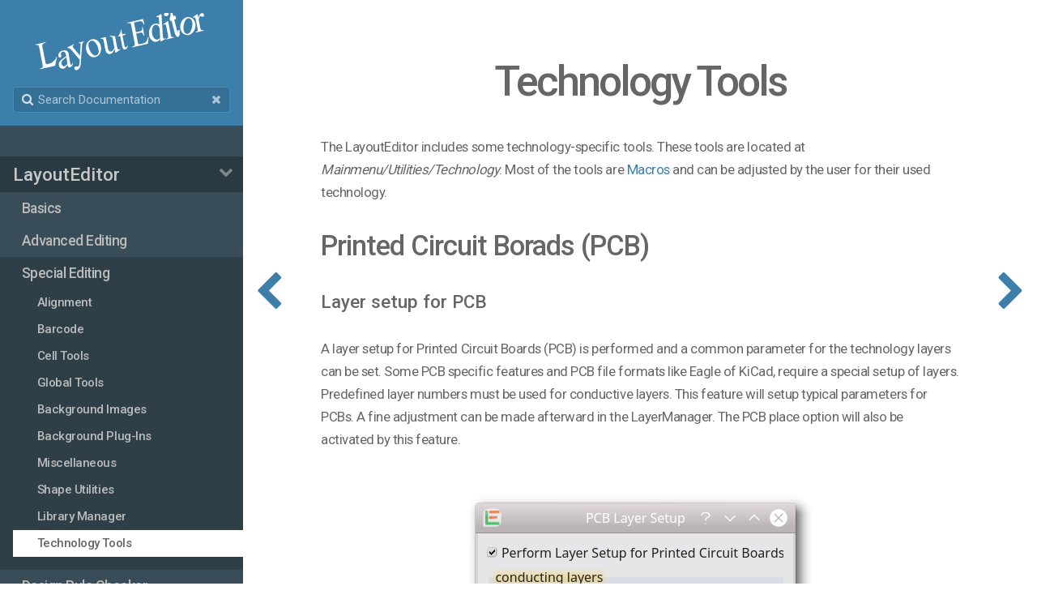

--- FILE ---
content_type: text/html;charset=UTF-8
request_url: https://www.layouteditor.org/layout/special-editing/technology-tools
body_size: 124090
content:
<!DOCTYPE html>
<html lang="en">
<head>
        <meta charset="utf-8" />
    <title>Technology Tools | LayoutEditor Documentation</title>
    <meta name="generator" content="GravCMS" />
<meta name="description" content="The LayoutEditor is a sophisticated software to design and edit layouts for MEMS/IC fabrication. It supports GDSII, OpenAccess, OASIS, DXF, and more file formats. The full manual of the LayoutEditor, the SchematicEditor and LayoutScript is located on this site." />
<meta name="keywords" content="LayoutEditor, layout, GDSII, OASIS, schematic, editor, OpenAccess, DXF, OASIS, manual, documentation" />
<meta name="author" content="juspertor GmbH" />
    <meta name="viewport" content="width=device-width, initial-scale=1, maximum-scale=1, user-scalable=no" />
    <link rel="alternate" type="application/atom+xml" href="https://www.layouteditor.org/feed:atom" title="Atom Feed" />
    <link rel="alternate" type="application/rss+xml" href="https://www.layouteditor.org/feed:rss" title="RSS Feed" />
    <link rel="icon" type="image/png" href="/user/themes/le-learn/images/favicon.png">

                                    
        
        <link href="/user/themes/le-learn/css-compiled/nucleus.css" type="text/css" rel="stylesheet">
<link href="/user/themes/le-learn/css-compiled/theme.css" type="text/css" rel="stylesheet">
<link href="/user/themes/le-learn/css/font-awesome.min.css" type="text/css" rel="stylesheet">
<link href="/user/plugins/diagrams/css/mermaid.css" type="text/css" rel="stylesheet">
<link href="/user/plugins/markdown-notices/assets/notices.css" type="text/css" rel="stylesheet">
<link href="/user/plugins/form/assets/form-styles.css" type="text/css" rel="stylesheet">
<link href="/user/plugins/youtube/css/youtube.css" type="text/css" rel="stylesheet">
<link href="/user/plugins/highlight/css/learn.css" type="text/css" rel="stylesheet">
<link href="/user/plugins/login/css/login.css" type="text/css" rel="stylesheet">
<link href="/user/themes/le-learn/css/featherlight.min.css" type="text/css" rel="stylesheet">

    
                                                                    
        <script src="/system/assets/jquery/jquery-2.x.min.js"></script>
<script src="/user/themes/le-learn/js/modernizr.custom.71422.js"></script>
<script src="/user/plugins/diagrams/js/underscore-min.js"></script>
<script src="/user/plugins/diagrams/js/raphael-min.js"></script>
<script src="/user/plugins/diagrams/js/sequence-diagram-min.js"></script>
<script src="/user/plugins/diagrams/js/flowchart-latest.js"></script>
<script src="/user/plugins/diagrams/js/mermaid.min.js"></script>
<script src="/user/plugins/highlight/js/highlight.pack.js"></script>
<script src="/user/themes/le-learn/js/learn.js"></script>
<script src="/user/themes/le-learn/js/clipboard.min.js"></script>
<script src="/user/themes/le-learn/js/jquery.scrollbar.min.js"></script>
<script src="/user/themes/le-learn/js/featherlight.min.js"></script>
<script src="/user/themes/le-learn/js/jquery.cookie.js"></script>
<script src="/user/themes/le-learn/js/site.js"></script>
<script>
$(document).ready(function() {
                    mermaid.initialize({startOnLoad:true});
                    mermaid.ganttConfig = {
                      axisFormatter: [["%d-%m-%Y", function (d){return d.getDay() == 1;}]]
                    };

                    $(".diagram").sequenceDiagram({theme: 'simple'});

                    var parent = document.getElementsByClassName("flow");
                    for(var i=0;i<parent.length;i++) {
                        var data = parent[i].innerHTML.replace(/&lt;/g, '<').replace(/&gt;/g, '>');
                        parent[i].innerHTML = "";
                        var chart = flowchart.parse(data);
                        chart.drawSVG('canvas_'+i, {
                            'font-size': 14,
                            'font-color': 'black',
                            'line-color': 'black',
                            'element-color': 'black',
                            'yes-text': 'yes',
                            'no-text': 'no',

                            // More informations : http://flowchart.js.org
                            'flowstate' : {
                                'simple': {'fill' : '#FFFFFF'},
                                'positive': {'fill' : '#387EF5'},
                                'success': { 'fill' : '#9FF781'},
                                'invalid': {'fill' : '#FA8258'},
                                'calm': {'fill' : '#11C1F3'},
                                'royal': {'fill' : '#CF86E9'},
                                'energized': {'fill' : 'F3FD60'},
                            }
                        });
                    }
                 });
</script>
<script>
hljs.initHighlightingOnLoad();
</script>

    
    </head>
<body class="searchbox-hidden " data-url="/layout/special-editing/technology-tools">
        <nav id="sidebar">
        <div id="header-wrapper">
            <div id="header">
                <a id="logo" href="https://layouteditor.org"><svg xmlns="http://www.w3.org/2000/svg"
xmlns:xlink="http://www.w3.org/1999/xlink"
x="0.02" y="-110" width="249.98" height="75" viewBox="0.02 -90 249.98 70" >
<title>LayoutEditor</title>
<defs>
</defs>
<polygon points="110.448 -64.2 110.445 -64.174 110.663 -63.108 110.891 -63.144 111.109 -63.174 111.319 -63.197 111.519 -63.213 111.711 -63.224 111.893 -63.228 112.066 -63.225 112.229 -63.216 112.384 -63.201 112.529 -63.179 112.665 -63.151 112.793 -63.116 112.91 -63.075 113.019 -63.027 113.119 -62.973 113.209 -62.913 113.293 -62.844 113.374 -62.766 113.452 -62.678 113.527 -62.58 113.599 -62.472 113.667 -62.355 113.733 -62.227 113.795 -62.09 113.854 -61.943 113.91 -61.786 113.962 -61.619 114.012 -61.442 114.041 -61.251 114.079 -61.053 114.112 -60.845 114.142 -60.628 116.311 -49.077 116.161 -48.824 116.013 -48.579 115.867 -48.344 115.722 -48.119 115.579 -47.902 115.437 -47.695 115.297 -47.498 115.159 -47.31 115.022 -47.131 114.887 -46.961 114.754 -46.801 114.622 -46.651 114.492 -46.509 114.363 -46.377 114.236 -46.255 114.111 -46.142 113.986 -46.036 113.863 -45.935 113.741 -45.84 113.62 -45.749 113.499 -45.664 113.379 -45.584 113.261 -45.509 113.143 -45.439 113.026 -45.375 112.91 -45.316 112.795 -45.261 112.681 -45.212 112.568 -45.169 112.456 -45.13 112.345 -45.097 112.235 -45.068 112.074 -45.034 111.916 -45.008 111.759 -44.99 111.603 -44.979 111.449 -44.977 111.297 -44.981 111.147 -44.994 110.998 -45.014 110.85 -45.042 110.704 -45.078 110.56 -45.121 110.417 -45.172 110.276 -45.231 110.137 -45.298 109.999 -45.372 109.863 -45.454 109.729 -45.548 109.6 -45.66 109.475 -45.789 109.354 -45.934 109.237 -46.097 109.124 -46.277 109.015 -46.475 108.911 -46.689 108.81 -46.92 108.714 -47.169 108.622 -47.435 108.534 -47.717 108.45 -48.017 108.37 -48.334 108.294 -48.669 108.223 -49.02 105.559 -62.808 98.996 -61.273 99.157 -60.441 99.337 -60.484 99.51 -60.524 99.677 -60.559 99.837 -60.59 99.991 -60.617 100.138 -60.64 100.279 -60.658 100.413 -60.673 100.54 -60.683 100.66 -60.689 100.774 -60.69 100.882 -60.688 100.983 -60.681 101.077 -60.67 101.164 -60.655 101.245 -60.635 101.322 -60.612 101.397 -60.587 101.47 -60.559 101.542 -60.529 101.611 -60.496 101.679 -60.461 101.745 -60.423 101.81 -60.382 101.872 -60.339 101.933 -60.294 101.992 -60.246 102.049 -60.195 102.105 -60.142 102.159 -60.086 102.211 -60.028 102.261 -59.968 102.31 -59.902 102.358 -59.829 102.405 -59.748 102.451 -59.66 102.497 -59.564 102.541 -59.46 102.585 -59.349 102.628 -59.231 102.67 -59.105 102.711 -58.971 102.751 -58.83 102.79 -58.681 102.829 -58.525 102.866 -58.361 102.903 -58.189 102.938 -58.01 104.716 -48.811 104.786 -48.457 104.858 -48.113 104.931 -47.781 105.006 -47.46 105.083 -47.149 105.161 -46.85 105.24 -46.562 105.322 -46.285 105.404 -46.018 105.488 -45.763 105.574 -45.519 105.661 -45.286 105.75 -45.063 105.841 -44.852 105.933 -44.652 106.026 -44.463 106.123 -44.282 106.224 -44.107 106.33 -43.938 106.44 -43.774 106.555 -43.617 106.675 -43.465 106.8 -43.319 106.929 -43.178 107.063 -43.044 107.201 -42.915 107.344 -42.792 107.492 -42.674 107.644 -42.563 107.801 -42.457 107.962 -42.357 108.129 -42.263 108.298 -42.176 108.469 -42.097 108.642 -42.027 108.817 -41.966 108.994 -41.913 109.172 -41.869 109.352 -41.834 109.534 -41.807 109.717 -41.788 109.903 -41.779 110.09 -41.777 110.279 -41.785 110.469 -41.801 110.662 -41.825 110.856 -41.858 111.052 -41.9 111.227 -41.944 111.4 -41.994 111.571 -42.049 111.739 -42.109 111.905 -42.176 112.069 -42.247 112.231 -42.324 112.391 -42.407 112.548 -42.496 112.703 -42.589 112.856 -42.689 113.007 -42.794 113.155 -42.904 113.301 -43.02 113.445 -43.142 113.587 -43.269 113.73 -43.408 113.879 -43.566 114.034 -43.743 114.194 -43.938 114.361 -44.153 114.533 -44.386 114.71 -44.638 114.894 -44.908 115.083 -45.198 115.278 -45.506 115.478 -45.833 115.685 -46.179 115.897 -46.544 116.114 -46.927 116.338 -47.329 116.567 -47.75 117.41 -43.387 118.33 -43.602 123.441 -47.454 123.003 -48.174 122.913 -48.105 122.823 -48.038 122.735 -47.975 122.647 -47.916 122.56 -47.86 122.473 -47.807 122.387 -47.757 122.302 -47.71 122.217 -47.667 122.134 -47.627 122.051 -47.591 121.968 -47.557 121.886 -47.527 121.805 -47.501 121.725 -47.477 121.646 -47.457 121.59 -47.445 121.534 -47.436 121.479 -47.43 121.424 -47.426 121.37 -47.425 121.316 -47.426 121.262 -47.43 121.209 -47.437 121.156 -47.447 121.104 -47.459 121.052 -47.474 121 -47.491 120.949 -47.511 120.898 -47.534 120.848 -47.56 120.798 -47.588 120.748 -47.619 120.7 -47.655 120.652 -47.695 120.604 -47.739 120.558 -47.787 120.512 -47.839 120.467 -47.895 120.422 -47.955 120.378 -48.02 120.335 -48.088 120.293 -48.161 120.251 -48.238 120.21 -48.319 120.17 -48.404 120.131 -48.493 120.092 -48.586 120.052 -48.693 120.009 -48.821 119.963 -48.971 119.914 -49.144 119.862 -49.338 119.807 -49.554 119.749 -49.792 119.688 -50.052 119.624 -50.335 119.558 -50.639 119.488 -50.965 119.339 -51.683 119.178 -52.489 117.037 -63.717 116.861 -63.78 116.478 -63.906 116.384 -63.919 116.187 -63.944 115.99 -63.969 115.793 -63.992 115.596 -64.014 115.399 -64.035 115.201 -64.055 115.004 -64.073 114.806 -64.091 114.608 -64.108 114.411 -64.123 114.213 -64.137 114.015 -64.151 113.817 -64.163 113.619 -64.174 113.421 -64.184 113.223 -64.192 113.025 -64.2 112.827 -64.207 112.628 -64.212 112.43 -64.217 112.232 -64.22 112.034 -64.222 111.835 -64.223 111.637 -64.223 111.439 -64.222 111.241 -64.22 111.042 -64.216 110.844 -64.212 110.646 -64.206 110.448 -64.2 " fill="#ffffff" />
<polygon points="31.125 -56.486 18.572 -53.55 18.732 -52.718 19.775 -52.962 19.97 -53.003 20.159 -53.036 20.345 -53.059 20.526 -53.073 20.702 -53.078 20.873 -53.073 21.04 -53.06 21.203 -53.037 21.361 -53.005 21.514 -52.964 21.663 -52.914 21.807 -52.855 21.947 -52.787 22.082 -52.709 22.212 -52.623 22.338 -52.527 22.426 -52.445 22.513 -52.345 22.599 -52.227 22.684 -52.092 22.767 -51.939 22.849 -51.768 22.93 -51.579 23.01 -51.373 23.088 -51.149 23.165 -50.907 23.241 -50.648 23.315 -50.371 23.389 -50.076 23.461 -49.763 23.532 -49.433 23.601 -49.084 27.404 -29.404 27.464 -29.085 27.518 -28.78 27.565 -28.488 27.606 -28.211 27.642 -27.948 27.67 -27.699 27.693 -27.463 27.71 -27.242 27.72 -27.035 27.724 -26.841 27.722 -26.662 27.713 -26.496 27.699 -26.345 27.678 -26.208 27.651 -26.084 27.618 -25.975 27.549 -25.799 27.47 -25.632 27.382 -25.472 27.283 -25.32 27.176 -25.177 27.058 -25.041 26.931 -24.914 26.793 -24.794 26.647 -24.683 26.49 -24.58 26.324 -24.484 26.148 -24.397 25.962 -24.317 25.767 -24.246 25.561 -24.182 25.346 -24.127 24.304 -23.883 24.464 -23.051 42.998 -27.385 45.405 -38.163 44.715 -38.214 44.574 -37.857 44.426 -37.507 44.272 -37.164 44.11 -36.828 43.941 -36.499 43.765 -36.177 43.582 -35.862 43.393 -35.554 43.196 -35.253 43.008 -34.982 42.984 -34.967 42.936 -34.882 42.782 -34.672 42.606 -34.446 42.132 -33.919 42.006 -33.744 41.433 -33.199 41.303 -33.044 41.247 -32.98 41.112 -32.856 41.071 -32.821 40.871 -32.672 40.762 -32.556 40.573 -32.4 40.292 -32.182 40.005 -31.972 39.711 -31.768 39.409 -31.571 39.101 -31.381 38.786 -31.198 38.464 -31.022 38.135 -30.853 37.799 -30.691 37.456 -30.536 37.106 -30.388 36.749 -30.247 36.42 -30.151 36.076 -30.056 35.717 -29.961 35.361 -29.872 35.534 -29.911 34.95 -29.774 35.341 -29.867 35.361 -29.872 35.224 -29.841 34.931 -29.777 34.654 -29.719 34.394 -29.667 34.15 -29.62 33.924 -29.579 33.713 -29.543 33.519 -29.514 33.342 -29.49 33.182 -29.471 33.038 -29.459 32.91 -29.452 32.799 -29.451 32.705 -29.455 32.628 -29.466 32.559 -29.48 32.492 -29.497 32.427 -29.516 32.364 -29.538 32.302 -29.562 32.242 -29.588 32.184 -29.617 32.127 -29.649 32.073 -29.682 32.02 -29.718 31.968 -29.757 31.918 -29.798 31.87 -29.841 31.824 -29.887 31.779 -29.935 31.736 -29.986 31.679 -30.069 31.623 -30.161 31.567 -30.263 31.512 -30.374 31.458 -30.496 31.404 -30.627 31.352 -30.768 31.3 -30.918 31.249 -31.079 31.199 -31.249 31.149 -31.429 31.101 -31.618 31.053 -31.817 31.006 -32.026 30.959 -32.245 30.914 -32.474 27.564 -49.818 27.507 -50.135 27.455 -50.438 27.409 -50.725 27.368 -50.998 27.333 -51.255 27.303 -51.498 27.28 -51.725 27.261 -51.938 27.249 -52.135 27.241 -52.317 27.24 -52.484 27.244 -52.636 27.253 -52.774 27.268 -52.896 27.289 -53.003 27.315 -53.102 27.346 -53.2 27.381 -53.297 27.421 -53.394 27.466 -53.489 27.516 -53.584 27.57 -53.677 27.63 -53.77 27.694 -53.862 27.763 -53.953 27.836 -54.043 27.914 -54.132 27.997 -54.22 28.085 -54.307 28.178 -54.394 28.275 -54.479 28.381 -54.564 28.497 -54.646 28.624 -54.728 28.763 -54.808 28.912 -54.886 29.073 -54.963 29.244 -55.039 29.427 -55.113 29.621 -55.186 29.825 -55.257 30.041 -55.327 30.268 -55.395 30.506 -55.462 30.755 -55.527 31.015 -55.591 31.286 -55.653 31.125 -56.486 " fill="#ffffff" />
<polygon points="218.924 -91.075 218.066 -90.874 212.889 -87.031 213.25 -86.269 213.341 -86.333 213.431 -86.394 213.521 -86.452 213.61 -86.508 213.698 -86.56 213.785 -86.609 213.872 -86.656 213.957 -86.699 214.042 -86.74 214.127 -86.777 214.21 -86.812 214.293 -86.844 214.375 -86.872 214.456 -86.898 214.536 -86.921 214.616 -86.941 214.682 -86.955 214.747 -86.967 214.811 -86.975 214.875 -86.981 214.937 -86.984 214.999 -86.984 215.059 -86.982 215.119 -86.977 215.178 -86.968 215.236 -86.958 215.293 -86.944 215.35 -86.928 215.405 -86.908 215.46 -86.886 215.513 -86.862 215.566 -86.834 215.618 -86.804 215.668 -86.77 215.718 -86.733 215.766 -86.692 215.813 -86.648 215.858 -86.601 215.903 -86.551 215.946 -86.497 215.989 -86.44 216.03 -86.38 216.069 -86.316 216.108 -86.249 216.145 -86.179 216.181 -86.105 216.216 -86.028 216.25 -85.948 216.285 -85.855 216.323 -85.738 216.365 -85.599 216.41 -85.437 216.458 -85.251 216.51 -85.043 216.565 -84.812 216.623 -84.557 216.685 -84.28 216.75 -83.979 216.89 -83.31 217.044 -82.548 218.796 -73.49 218.871 -73.084 218.904 -72.897 218.934 -72.721 218.962 -72.556 218.986 -72.402 219.007 -72.259 219.026 -72.126 219.041 -72.005 219.054 -71.894 219.064 -71.794 219.07 -71.705 219.074 -71.627 219.075 -71.56 219.073 -71.504 219.065 -71.401 219.054 -71.301 219.04 -71.203 219.023 -71.109 219.002 -71.017 218.979 -70.928 218.953 -70.842 218.923 -70.758 218.891 -70.677 218.856 -70.599 218.817 -70.524 218.776 -70.452 218.731 -70.382 218.683 -70.315 218.633 -70.251 218.579 -70.19 218.501 -70.109 218.416 -70.03 218.325 -69.955 218.227 -69.881 218.123 -69.81 218.012 -69.742 217.895 -69.676 217.772 -69.613 217.641 -69.552 217.505 -69.494 217.362 -69.438 217.212 -69.385 217.056 -69.334 216.893 -69.286 216.724 -69.241 216.548 -69.198 216.705 -68.388 226.294 -70.63 226.137 -71.44 225.981 -71.405 225.828 -71.374 225.68 -71.348 225.536 -71.326 225.395 -71.308 225.259 -71.294 225.127 -71.285 224.998 -71.279 224.874 -71.278 224.754 -71.282 224.638 -71.289 224.525 -71.301 224.417 -71.317 224.313 -71.337 224.213 -71.362 224.117 -71.391 224.024 -71.423 223.934 -71.457 223.847 -71.494 223.763 -71.533 223.682 -71.574 223.604 -71.618 223.529 -71.664 223.456 -71.712 223.387 -71.763 223.32 -71.816 223.256 -71.871 223.195 -71.929 223.137 -71.989 223.082 -72.051 223.03 -72.116 222.981 -72.183 222.912 -72.285 222.845 -72.394 222.779 -72.51 222.716 -72.634 222.654 -72.764 222.594 -72.902 222.536 -73.047 222.48 -73.2 222.425 -73.359 222.372 -73.526 222.321 -73.7 222.272 -73.881 222.224 -74.07 222.179 -74.266 222.135 -74.468 222.092 -74.678 220.185 -84.553 220.257 -84.841 220.331 -85.12 220.405 -85.389 220.482 -85.649 220.559 -85.9 220.638 -86.141 220.718 -86.372 220.8 -86.595 220.883 -86.807 220.967 -87.011 221.052 -87.205 221.139 -87.389 221.227 -87.565 221.317 -87.73 221.407 -87.887 221.499 -88.034 221.542 -88.101 221.585 -88.164 221.629 -88.224 221.672 -88.28 221.716 -88.332 221.76 -88.381 221.804 -88.426 221.848 -88.468 221.893 -88.506 221.937 -88.54 221.982 -88.571 222.027 -88.598 222.073 -88.621 222.118 -88.641 222.164 -88.657 222.21 -88.67 222.266 -88.68 222.327 -88.684 222.392 -88.684 222.463 -88.678 222.538 -88.667 222.618 -88.651 222.702 -88.63 222.792 -88.603 222.886 -88.571 222.985 -88.534 223.089 -88.492 223.197 -88.444 223.31 -88.392 223.428 -88.334 223.551 -88.271 223.679 -88.202 223.807 -88.134 223.933 -88.072 224.057 -88.015 224.178 -87.964 224.297 -87.919 224.413 -87.88 224.526 -87.846 224.637 -87.818 224.745 -87.796 224.851 -87.779 224.955 -87.769 225.055 -87.764 225.154 -87.765 225.25 -87.771 225.343 -87.784 225.433 -87.802 225.524 -87.825 225.612 -87.853 225.698 -87.886 225.781 -87.923 225.862 -87.964 225.94 -88.009 226.016 -88.059 226.089 -88.114 226.16 -88.172 226.228 -88.235 226.293 -88.303 226.357 -88.374 226.417 -88.451 226.475 -88.531 226.531 -88.616 226.584 -88.705 226.633 -88.797 226.678 -88.89 226.719 -88.985 226.754 -89.08 226.786 -89.177 226.812 -89.274 226.834 -89.373 226.852 -89.473 226.865 -89.574 226.874 -89.677 226.877 -89.78 226.877 -89.885 226.872 -89.99 226.862 -90.097 226.847 -90.205 226.829 -90.314 226.802 -90.436 226.77 -90.555 226.733 -90.671 226.69 -90.783 226.642 -90.893 226.588 -90.999 226.529 -91.102 226.465 -91.202 226.395 -91.298 226.32 -91.392 226.239 -91.482 226.153 -91.569 226.062 -91.653 225.965 -91.733 225.863 -91.811 225.756 -91.885 225.645 -91.954 225.531 -92.017 225.417 -92.073 225.3 -92.123 225.181 -92.166 225.06 -92.202 224.938 -92.232 224.813 -92.255 224.687 -92.272 224.559 -92.282 224.429 -92.285 224.297 -92.282 224.163 -92.272 224.027 -92.256 223.889 -92.233 223.75 -92.203 223.444 -92.113 223.147 -91.987 222.858 -91.825 222.576 -91.626 222.303 -91.392 222.037 -91.122 221.78 -90.816 221.53 -90.474 221.288 -90.096 221.055 -89.682 220.829 -89.232 220.611 -88.746 220.401 -88.224 220.199 -87.666 220.006 -87.072 219.82 -86.442 218.924 -91.075 " fill="#ffffff" />
<polygon points="210.027 -86.925 209.743 -87.021 209.458 -87.106 209.172 -87.18 208.885 -87.244 208.596 -87.296 208.307 -87.338 208.016 -87.369 207.724 -87.389 207.431 -87.398 207.137 -87.396 206.842 -87.384 206.546 -87.361 206.248 -87.326 205.949 -87.281 205.65 -87.226 205.349 -87.159 205.049 -87.08 204.751 -86.988 204.457 -86.883 204.165 -86.764 203.877 -86.632 203.591 -86.487 203.308 -86.329 203.028 -86.157 202.751 -85.972 202.476 -85.773 202.205 -85.562 201.936 -85.337 201.67 -85.099 201.407 -84.847 201.147 -84.582 200.89 -84.304 200.639 -84.017 200.398 -83.727 200.166 -83.433 199.944 -83.135 199.731 -82.833 199.528 -82.528 199.335 -82.219 199.152 -81.906 198.978 -81.59 198.813 -81.269 198.659 -80.945 198.513 -80.618 198.378 -80.286 198.252 -79.951 198.136 -79.612 198.029 -79.27 197.899 -78.797 197.786 -78.324 197.69 -77.851 197.612 -77.379 197.552 -76.906 197.51 -76.434 197.486 -75.962 197.479 -75.489 197.49 -75.017 197.518 -74.545 197.565 -74.073 197.629 -73.601 197.71 -73.13 197.81 -72.658 197.927 -72.186 198.062 -71.715 198.242 -71.167 198.445 -70.643 198.668 -70.142 198.914 -69.665 199.181 -69.211 199.469 -68.781 199.779 -68.374 200.11 -67.991 200.463 -67.631 200.838 -67.294 201.234 -66.981 201.651 -66.692 202.09 -66.426 202.551 -66.183 203.033 -65.964 203.536 -65.769 203.852 -65.662 204.167 -65.567 204.481 -65.485 204.795 -65.415 205.109 -65.358 205.422 -65.312 205.735 -65.279 206.048 -65.258 206.36 -65.249 206.671 -65.253 206.982 -65.268 207.293 -65.296 207.603 -65.336 207.913 -65.389 208.223 -65.453 208.532 -65.53 208.839 -65.62 209.142 -65.723 209.441 -65.838 209.737 -65.967 210.029 -66.109 210.317 -66.264 210.601 -66.432 210.882 -66.613 211.159 -66.807 211.431 -67.014 211.701 -67.234 211.966 -67.467 212.228 -67.713 212.485 -67.973 212.739 -68.245 212.99 -68.531 213.233 -68.824 213.468 -69.12 213.693 -69.419 213.908 -69.721 214.115 -70.026 214.312 -70.333 214.5 -70.643 214.678 -70.955 214.847 -71.271 215.007 -71.589 215.158 -71.91 215.159 -71.914 211.576 -73.195 211.416 -72.673 211.253 -72.175 211.086 -71.7 210.914 -71.248 210.739 -70.819 210.56 -70.413 210.376 -70.03 210.189 -69.671 209.998 -69.335 209.802 -69.021 209.603 -68.731 209.4 -68.464 209.193 -68.221 208.982 -68 208.766 -67.803 208.547 -67.628 208.325 -67.473 208.102 -67.334 207.878 -67.21 207.653 -67.102 207.426 -67.009 207.198 -66.932 206.969 -66.87 206.738 -66.824 206.507 -66.794 206.274 -66.779 206.039 -66.779 205.804 -66.796 205.567 -66.827 205.329 -66.875 205.09 -66.937 204.85 -67.016 204.534 -67.142 204.234 -67.291 203.949 -67.461 203.679 -67.653 203.424 -67.868 203.184 -68.104 202.96 -68.362 202.751 -68.643 202.556 -68.945 202.377 -69.269 202.213 -69.615 202.065 -69.983 201.931 -70.373 201.813 -70.785 201.71 -71.219 201.622 -71.675 201.549 -72.145 201.491 -72.619 201.448 -73.099 201.421 -73.583 201.408 -74.073 201.411 -74.567 201.429 -75.066 201.462 -75.571 201.51 -76.08 201.573 -76.594 201.651 -77.114 201.745 -77.638 201.853 -78.167 201.977 -78.702 202.116 -79.241 202.27 -79.785 202.371 -80.119 202.476 -80.444 202.583 -80.759 202.693 -81.065 202.806 -81.361 202.922 -81.648 203.04 -81.925 203.162 -82.192 203.286 -82.45 203.413 -82.699 203.544 -82.938 203.677 -83.167 203.812 -83.387 203.951 -83.598 204.092 -83.799 204.237 -83.99 204.383 -84.172 204.53 -84.345 204.678 -84.508 204.826 -84.663 204.976 -84.808 205.126 -84.943 205.277 -85.07 205.428 -85.187 205.581 -85.295 205.734 -85.394 205.888 -85.483 206.043 -85.564 206.199 -85.635 206.355 -85.696 206.512 -85.749 206.67 -85.792 206.828 -85.828 206.984 -85.858 207.138 -85.884 207.29 -85.904 207.441 -85.918 207.59 -85.927 207.738 -85.931 207.884 -85.929 208.028 -85.922 208.171 -85.91 208.311 -85.893 208.451 -85.87 208.588 -85.841 208.724 -85.808 208.858 -85.769 208.991 -85.724 209.259 -85.619 209.516 -85.5 209.762 -85.367 209.997 -85.219 210.221 -85.058 210.435 -84.882 210.637 -84.691 210.829 -84.487 211.009 -84.268 211.179 -84.035 211.338 -83.788 211.486 -83.527 211.623 -83.251 211.749 -82.961 211.865 -82.657 211.969 -82.339 212.106 -81.857 212.222 -81.363 212.316 -80.857 212.388 -80.339 212.439 -79.809 212.468 -79.268 212.476 -78.714 212.462 -78.149 212.427 -77.571 212.37 -76.982 212.291 -76.381 212.191 -75.767 212.07 -75.142 211.927 -74.505 211.762 -73.856 211.576 -73.195 215.159 -71.914 215.299 -72.234 215.431 -72.561 215.554 -72.89 215.667 -73.222 215.771 -73.557 215.903 -74.035 216.016 -74.512 216.111 -74.988 216.187 -75.463 216.244 -75.938 216.283 -76.411 216.303 -76.884 216.305 -77.355 216.288 -77.826 216.252 -78.296 216.198 -78.765 216.125 -79.233 216.033 -79.7 215.923 -80.167 215.794 -80.632 215.646 -81.097 215.45 -81.629 215.234 -82.139 214.996 -82.627 214.738 -83.092 214.46 -83.535 214.16 -83.956 213.84 -84.354 213.499 -84.729 213.138 -85.082 212.755 -85.413 212.352 -85.721 211.929 -86.007 211.484 -86.27 211.019 -86.511 210.533 -86.729 210.027 -86.925 " fill="#ffffff" />
<polygon points="187.022 -95.962 185.321 -95.425 185.432 -93.834 185.469 -93.266 185.499 -92.753 185.523 -92.293 185.532 -92.084 185.54 -91.887 185.547 -91.704 185.552 -91.537 185.555 -91.383 185.557 -91.245 185.557 -91.122 185.557 -91.021 185.551 -90.812 185.543 -90.595 185.534 -90.382 185.522 -90.173 185.509 -89.968 185.494 -89.766 185.477 -89.567 185.458 -89.373 185.437 -89.181 185.415 -88.993 185.391 -88.809 185.365 -88.628 185.337 -88.451 185.307 -88.277 185.276 -88.107 185.243 -87.939 185.208 -87.776 185.172 -87.619 185.136 -87.468 185.098 -87.324 185.06 -87.186 185.021 -87.055 184.982 -86.931 184.942 -86.813 184.902 -86.702 184.861 -86.597 184.819 -86.498 184.778 -86.406 184.736 -86.321 184.695 -86.242 184.653 -86.169 184.296 -85.591 185.077 -82.594 186.691 -83.103 190.342 -69.1 190.424 -68.795 190.506 -68.5 190.588 -68.215 190.67 -67.939 190.751 -67.671 190.833 -67.413 190.914 -67.163 190.996 -66.921 191.079 -66.688 191.162 -66.462 191.246 -66.245 191.331 -66.034 191.417 -65.831 191.505 -65.635 191.594 -65.449 191.682 -65.276 191.77 -65.11 191.861 -64.948 191.953 -64.791 192.048 -64.639 192.144 -64.492 192.243 -64.351 192.343 -64.216 192.446 -64.086 192.55 -63.961 192.656 -63.843 192.764 -63.732 192.874 -63.626 192.984 -63.527 193.097 -63.435 193.209 -63.351 193.317 -63.276 193.424 -63.207 193.531 -63.144 193.638 -63.087 193.745 -63.036 193.853 -62.991 193.961 -62.953 194.069 -62.921 194.177 -62.896 194.285 -62.878 194.392 -62.867 194.499 -62.864 194.606 -62.869 194.711 -62.881 194.815 -62.902 194.92 -62.93 195.058 -62.982 195.195 -63.048 195.327 -63.128 195.453 -63.221 195.574 -63.327 195.688 -63.445 195.797 -63.573 195.899 -63.713 195.996 -63.862 196.086 -64.02 196.172 -64.188 196.252 -64.365 196.327 -64.55 196.397 -64.744 196.463 -64.946 196.526 -65.159 196.584 -65.387 196.637 -65.626 196.683 -65.873 196.722 -66.128 196.755 -66.391 196.782 -66.661 196.803 -66.938 196.818 -67.224 196.827 -67.516 196.83 -67.815 196.827 -68.122 196.819 -68.435 196.806 -68.756 196.787 -69.083 196.762 -69.418 196.573 -71.606 194.53 -70.961 194.589 -69.909 194.592 -69.82 194.594 -69.736 194.595 -69.658 194.594 -69.583 194.591 -69.512 194.587 -69.446 194.582 -69.383 194.577 -69.325 194.57 -69.271 194.562 -69.22 194.553 -69.173 194.543 -69.13 194.533 -69.089 194.522 -69.052 194.51 -69.015 194.496 -68.977 194.481 -68.94 194.467 -68.907 194.453 -68.879 194.439 -68.855 194.427 -68.834 194.416 -68.818 194.405 -68.804 194.396 -68.793 194.388 -68.785 194.382 -68.779 194.376 -68.775 194.371 -68.772 194.367 -68.769 194.365 -68.768 194.367 -68.767 194.371 -68.764 194.373 -68.763 194.371 -68.764 194.368 -68.765 194.364 -68.765 194.361 -68.766 194.358 -68.766 194.357 -68.766 194.362 -68.767 194.363 -68.767 194.365 -68.768 194.36 -68.772 194.349 -68.781 194.335 -68.794 194.317 -68.813 194.296 -68.836 194.272 -68.867 194.251 -68.895 194.236 -68.916 194.22 -68.944 194.196 -68.988 194.165 -69.049 194.129 -69.127 194.088 -69.223 194.043 -69.334 193.994 -69.463 193.942 -69.606 193.888 -69.765 193.832 -69.939 193.773 -70.128 193.713 -70.331 193.651 -70.547 193.588 -70.779 190.094 -84.177 192.476 -84.928 191.321 -89.359 188.939 -88.607 187.022 -95.962 " fill="#ffffff" />
<polygon points="182.549 -82.569 181.649 -82.359 176.493 -78.52 176.935 -77.778 177.029 -77.842 177.121 -77.904 177.211 -77.962 177.301 -78.017 177.388 -78.07 177.475 -78.119 177.56 -78.165 177.643 -78.208 177.725 -78.247 177.806 -78.284 177.885 -78.318 177.963 -78.349 178.04 -78.376 178.115 -78.401 178.188 -78.422 178.261 -78.44 178.326 -78.454 178.391 -78.466 178.454 -78.475 178.516 -78.481 178.576 -78.485 178.635 -78.486 178.693 -78.485 178.75 -78.481 178.805 -78.474 178.858 -78.465 178.911 -78.453 178.962 -78.439 179.012 -78.422 179.06 -78.402 179.107 -78.38 179.153 -78.355 179.198 -78.327 179.242 -78.295 179.286 -78.26 179.329 -78.221 179.371 -78.178 179.413 -78.131 179.454 -78.081 179.494 -78.026 179.534 -77.969 179.574 -77.907 179.612 -77.842 179.65 -77.773 179.688 -77.7 179.725 -77.623 179.761 -77.543 179.796 -77.459 179.844 -77.332 179.894 -77.185 179.947 -77.02 180.001 -76.836 180.057 -76.633 180.116 -76.411 180.177 -76.171 180.24 -75.912 180.305 -75.634 180.372 -75.337 180.441 -75.021 180.512 -74.687 180.586 -74.334 180.739 -73.571 182.353 -65.222 182.397 -64.987 182.438 -64.762 182.474 -64.546 182.506 -64.339 182.534 -64.141 182.558 -63.953 182.578 -63.773 182.594 -63.603 182.606 -63.442 182.614 -63.29 182.618 -63.147 182.618 -63.013 182.613 -62.889 182.605 -62.774 182.593 -62.668 182.577 -62.571 182.558 -62.479 182.536 -62.391 182.513 -62.305 182.487 -62.222 182.46 -62.141 182.43 -62.063 182.398 -61.988 182.364 -61.915 182.328 -61.845 182.29 -61.778 182.25 -61.713 182.208 -61.651 182.163 -61.592 182.117 -61.535 182.068 -61.481 182.018 -61.429 181.962 -61.379 181.899 -61.33 181.829 -61.281 181.751 -61.233 181.666 -61.185 181.573 -61.139 181.473 -61.093 181.365 -61.047 181.25 -61.002 181.127 -60.958 180.997 -60.914 180.859 -60.872 180.714 -60.829 180.562 -60.788 180.401 -60.747 180.234 -60.706 180.39 -59.897 189.489 -62.024 189.332 -62.834 189.169 -62.797 189.012 -62.764 188.861 -62.735 188.716 -62.71 188.577 -62.689 188.443 -62.672 188.316 -62.659 188.195 -62.65 188.08 -62.645 187.971 -62.644 187.868 -62.647 187.77 -62.654 187.679 -62.664 187.594 -62.679 187.515 -62.698 187.442 -62.721 187.372 -62.747 187.304 -62.776 187.237 -62.808 187.172 -62.844 187.108 -62.882 187.046 -62.923 186.985 -62.967 186.925 -63.014 186.867 -63.065 186.811 -63.118 186.755 -63.174 186.701 -63.233 186.649 -63.295 186.598 -63.36 186.549 -63.429 186.5 -63.5 186.453 -63.578 186.406 -63.666 186.358 -63.765 186.311 -63.875 186.264 -63.995 186.217 -64.126 186.169 -64.267 186.122 -64.419 186.075 -64.582 186.028 -64.755 185.981 -64.938 185.934 -65.133 185.888 -65.338 185.841 -65.553 185.794 -65.779 182.549 -82.569 " fill="#ffffff" />
<polygon points="179.955 -93.224 179.804 -93.185 179.656 -93.143 179.512 -93.095 179.372 -93.044 179.236 -92.988 179.105 -92.927 178.977 -92.862 178.853 -92.792 178.734 -92.718 178.618 -92.64 178.506 -92.557 178.399 -92.469 178.295 -92.377 178.196 -92.281 178.1 -92.18 178.008 -92.075 177.922 -91.967 177.843 -91.858 177.771 -91.749 177.706 -91.639 177.649 -91.528 177.598 -91.417 177.554 -91.305 177.517 -91.193 177.487 -91.08 177.464 -90.966 177.448 -90.851 177.44 -90.736 177.438 -90.62 177.443 -90.504 177.455 -90.387 177.475 -90.269 177.501 -90.153 177.533 -90.04 177.572 -89.931 177.616 -89.826 177.668 -89.725 177.725 -89.627 177.789 -89.533 177.859 -89.442 177.935 -89.355 178.018 -89.272 178.107 -89.193 178.202 -89.117 178.304 -89.045 178.412 -88.976 178.526 -88.912 178.646 -88.85 178.771 -88.794 178.897 -88.744 179.025 -88.699 179.154 -88.661 179.285 -88.628 179.418 -88.601 179.553 -88.58 179.689 -88.565 179.827 -88.556 179.966 -88.553 180.107 -88.556 180.25 -88.564 180.394 -88.579 180.54 -88.599 180.688 -88.625 180.838 -88.658 180.986 -88.695 181.131 -88.737 181.271 -88.784 181.408 -88.835 181.541 -88.891 181.671 -88.952 181.796 -89.017 181.918 -89.087 182.036 -89.161 182.15 -89.24 182.26 -89.324 182.366 -89.412 182.469 -89.505 182.568 -89.602 182.663 -89.704 182.754 -89.811 182.84 -89.92 182.918 -90.03 182.99 -90.141 183.055 -90.252 183.113 -90.363 183.163 -90.475 183.207 -90.588 183.244 -90.701 183.274 -90.815 183.296 -90.93 183.312 -91.044 183.321 -91.16 183.322 -91.276 183.317 -91.393 183.305 -91.51 183.285 -91.628 183.26 -91.744 183.227 -91.857 183.189 -91.965 183.145 -92.07 183.094 -92.172 183.037 -92.269 182.974 -92.363 182.905 -92.453 182.83 -92.539 182.749 -92.622 182.661 -92.701 182.567 -92.776 182.467 -92.847 182.361 -92.915 182.249 -92.978 182.13 -93.039 182.008 -93.094 181.884 -93.143 181.757 -93.187 181.63 -93.225 181.5 -93.257 181.369 -93.283 181.235 -93.303 181.1 -93.318 180.963 -93.326 180.825 -93.329 180.684 -93.326 180.542 -93.317 180.398 -93.303 180.252 -93.282 180.105 -93.256 179.955 -93.224 " fill="#ffffff" />
<polygon points="172.802 -60.451 172.993 -57.446 173.952 -57.52 179.459 -60.548 179.178 -61.333 179.065 -61.277 178.955 -61.224 178.848 -61.175 178.743 -61.128 178.641 -61.085 178.542 -61.045 178.446 -61.009 178.352 -60.976 178.261 -60.946 178.173 -60.919 178.088 -60.896 178.005 -60.876 177.925 -60.859 177.848 -60.845 177.773 -60.835 177.702 -60.828 177.645 -60.825 177.588 -60.824 177.533 -60.826 177.478 -60.831 177.424 -60.838 177.371 -60.848 177.318 -60.86 177.266 -60.875 177.215 -60.892 177.165 -60.912 177.115 -60.935 177.067 -60.96 177.018 -60.988 176.971 -61.019 176.924 -61.052 176.878 -61.087 176.833 -61.126 176.79 -61.169 176.747 -61.215 176.706 -61.266 176.666 -61.321 176.627 -61.379 176.589 -61.442 176.553 -61.509 176.518 -61.579 176.484 -61.654 176.451 -61.732 176.42 -61.815 176.389 -61.901 176.36 -61.991 176.332 -62.086 176.306 -62.184 176.28 -62.296 176.273 -62.331 172.699 -62.056 172.493 -61.787 172.285 -61.533 172.075 -61.296 171.863 -61.074 171.649 -60.869 171.433 -60.681 171.215 -60.508 170.995 -60.352 170.773 -60.212 170.549 -60.088 170.323 -59.981 170.095 -59.89 169.865 -59.814 169.633 -59.756 169.398 -59.713 169.162 -59.687 168.882 -59.675 168.603 -59.682 168.327 -59.71 168.053 -59.756 167.78 -59.822 167.51 -59.908 167.242 -60.013 166.975 -60.138 166.711 -60.282 166.449 -60.446 166.189 -60.629 165.931 -60.832 165.675 -61.054 165.421 -61.296 165.169 -61.557 164.919 -61.838 164.676 -62.138 164.447 -62.455 164.231 -62.791 164.029 -63.145 163.84 -63.517 163.664 -63.906 163.501 -64.314 163.351 -64.74 163.215 -65.184 163.092 -65.646 162.982 -66.126 162.886 -66.624 162.803 -67.14 162.733 -67.674 162.676 -68.226 162.632 -68.797 162.604 -69.362 162.591 -69.911 162.595 -70.445 162.614 -70.962 162.649 -71.463 162.7 -71.948 162.767 -72.417 162.85 -72.87 162.949 -73.307 163.064 -73.728 163.194 -74.133 163.341 -74.522 163.504 -74.894 163.682 -75.251 163.876 -75.591 164.087 -75.916 164.254 -76.149 164.426 -76.369 164.601 -76.574 164.78 -76.766 164.964 -76.944 165.151 -77.107 165.343 -77.257 165.538 -77.393 165.737 -77.515 165.941 -77.623 166.148 -77.718 166.36 -77.798 166.575 -77.864 166.794 -77.917 167.018 -77.955 167.245 -77.98 167.368 -77.987 167.492 -77.988 167.616 -77.985 167.741 -77.977 167.867 -77.963 167.993 -77.945 168.121 -77.921 168.249 -77.893 168.377 -77.859 168.507 -77.82 168.637 -77.776 168.768 -77.727 168.9 -77.673 169.032 -77.614 169.165 -77.55 169.299 -77.481 169.432 -77.406 169.562 -77.327 169.689 -77.242 169.813 -77.152 169.934 -77.057 170.053 -76.957 170.168 -76.852 170.281 -76.741 170.391 -76.625 170.498 -76.504 170.602 -76.378 170.703 -76.247 170.802 -76.11 170.897 -75.969 170.99 -75.822 171.08 -75.67 171.166 -75.514 171.249 -75.356 171.328 -75.195 171.403 -75.032 171.475 -74.867 171.542 -74.699 171.606 -74.528 171.666 -74.355 171.723 -74.18 171.775 -74.002 171.824 -73.822 171.869 -73.639 171.91 -73.454 171.948 -73.266 171.981 -73.076 172.011 -72.883 172.699 -62.056 176.273 -62.331 176.253 -62.43 176.227 -62.587 176.2 -62.766 176.173 -62.968 176.146 -63.192 176.119 -63.439 176.091 -63.709 176.063 -64.001 176.035 -64.316 176.007 -64.654 175.979 -65.014 175.921 -65.801 174.319 -90.971 173.38 -90.899 167.851 -87.892 168.173 -87.11 168.281 -87.163 168.387 -87.213 168.489 -87.26 168.589 -87.303 168.687 -87.344 168.782 -87.382 168.874 -87.416 168.964 -87.448 169.051 -87.476 169.136 -87.501 169.218 -87.523 169.297 -87.542 169.374 -87.558 169.448 -87.571 169.52 -87.581 169.589 -87.588 169.651 -87.591 169.712 -87.593 169.771 -87.591 169.83 -87.588 169.887 -87.581 169.943 -87.573 169.998 -87.562 170.052 -87.549 170.105 -87.533 170.157 -87.514 170.207 -87.494 170.256 -87.471 170.304 -87.445 170.351 -87.417 170.397 -87.387 170.442 -87.354 170.485 -87.318 170.528 -87.277 170.569 -87.233 170.609 -87.184 170.648 -87.131 170.686 -87.073 170.723 -87.012 170.759 -86.946 170.793 -86.876 170.826 -86.802 170.859 -86.723 170.89 -86.641 170.92 -86.554 170.949 -86.462 170.977 -86.367 171.003 -86.267 171.03 -86.155 171.056 -86.02 171.082 -85.864 171.109 -85.686 171.136 -85.487 171.163 -85.265 171.19 -85.022 171.217 -84.757 171.245 -84.47 171.272 -84.161 171.3 -83.831 171.328 -83.479 171.384 -82.709 171.688 -77.976 171.465 -78.174 171.236 -78.357 171.001 -78.526 170.76 -78.681 170.513 -78.821 170.261 -78.948 170.002 -79.059 169.737 -79.157 169.466 -79.24 169.19 -79.309 168.907 -79.363 168.619 -79.404 168.324 -79.43 168.024 -79.441 167.717 -79.438 167.405 -79.421 166.903 -79.368 166.415 -79.286 165.941 -79.176 165.479 -79.038 165.032 -78.871 164.597 -78.675 164.176 -78.451 163.769 -78.199 163.374 -77.919 162.994 -77.61 162.627 -77.272 162.273 -76.906 161.932 -76.512 161.605 -76.09 161.292 -75.639 160.992 -75.159 160.709 -74.663 160.446 -74.163 160.204 -73.658 159.983 -73.149 159.782 -72.635 159.602 -72.117 159.442 -71.594 159.303 -71.067 159.185 -70.536 159.087 -70 159.01 -69.46 158.953 -68.915 158.917 -68.365 158.901 -67.812 158.906 -67.253 158.932 -66.691 158.976 -66.133 159.038 -65.59 159.118 -65.06 159.215 -64.545 159.329 -64.044 159.461 -63.558 159.61 -63.085 159.777 -62.627 159.961 -62.183 160.162 -61.753 160.381 -61.338 160.618 -60.936 160.871 -60.549 161.143 -60.176 161.431 -59.817 161.737 -59.473 162.055 -59.147 162.376 -58.844 162.703 -58.564 163.035 -58.307 163.371 -58.073 163.712 -57.862 164.058 -57.674 164.408 -57.509 164.763 -57.366 165.123 -57.247 165.488 -57.151 165.858 -57.078 166.232 -57.027 166.611 -57 166.995 -56.996 167.383 -57.014 167.575 -57.032 167.765 -57.055 167.953 -57.083 168.139 -57.116 168.323 -57.155 168.505 -57.199 168.685 -57.249 168.863 -57.304 169.039 -57.364 169.213 -57.43 169.386 -57.501 169.556 -57.577 169.724 -57.658 169.89 -57.745 170.054 -57.838 170.216 -57.935 170.378 -58.039 170.539 -58.15 170.7 -58.268 170.862 -58.393 171.023 -58.526 171.185 -58.665 171.346 -58.812 171.508 -58.965 171.669 -59.126 171.831 -59.294 171.993 -59.469 172.154 -59.651 172.316 -59.84 172.478 -60.037 172.64 -60.24 172.802 -60.451 " fill="#ffffff" />
<polygon points="140.433 -80.691 146.336 -82.07 146.581 -82.123 146.816 -82.171 147.042 -82.214 147.258 -82.252 147.465 -82.286 147.664 -82.314 147.852 -82.338 148.032 -82.356 148.202 -82.37 148.364 -82.379 148.516 -82.382 148.658 -82.381 148.792 -82.375 148.916 -82.364 149.031 -82.349 149.168 -82.317 149.303 -82.282 149.434 -82.242 149.562 -82.198 149.686 -82.15 149.807 -82.097 149.925 -82.04 150.04 -81.979 150.151 -81.914 150.259 -81.844 150.364 -81.771 150.466 -81.692 150.564 -81.61 150.659 -81.524 150.751 -81.433 150.84 -81.338 150.927 -81.234 151.017 -81.119 151.107 -80.992 151.2 -80.853 151.294 -80.702 151.389 -80.539 151.486 -80.364 151.585 -80.178 151.685 -79.979 151.786 -79.768 151.89 -79.546 151.994 -79.311 152.101 -79.065 152.209 -78.806 152.318 -78.536 152.429 -78.254 153.227 -78.44 151.629 -85.048 132.22 -80.51 132.38 -79.678 133.362 -79.907 133.573 -79.953 133.779 -79.99 133.977 -80.018 134.17 -80.037 134.356 -80.048 134.536 -80.05 134.71 -80.042 134.877 -80.026 135.038 -80.002 135.193 -79.968 135.342 -79.926 135.484 -79.874 135.62 -79.814 135.749 -79.745 135.872 -79.668 135.989 -79.581 136.071 -79.503 136.153 -79.407 136.234 -79.292 136.314 -79.159 136.393 -79.008 136.471 -78.838 136.549 -78.65 136.626 -78.443 136.702 -78.218 136.777 -77.975 136.851 -77.713 136.925 -77.433 136.998 -77.135 137.07 -76.818 137.141 -76.483 137.212 -76.129 141.092 -56.041 141.14 -55.78 141.183 -55.53 141.223 -55.291 141.258 -55.064 141.289 -54.848 141.316 -54.643 141.339 -54.45 141.358 -54.268 141.373 -54.098 141.383 -53.938 141.39 -53.79 141.392 -53.654 141.39 -53.529 141.385 -53.415 141.375 -53.312 141.361 -53.216 141.343 -53.123 141.321 -53.031 141.296 -52.941 141.267 -52.854 141.234 -52.768 141.197 -52.685 141.156 -52.603 141.112 -52.524 141.064 -52.446 141.012 -52.371 140.956 -52.298 140.896 -52.226 140.832 -52.157 140.765 -52.09 140.694 -52.025 140.596 -51.936 140.496 -51.852 140.394 -51.771 140.292 -51.694 140.187 -51.621 140.081 -51.552 139.973 -51.487 139.864 -51.425 139.753 -51.368 139.641 -51.314 139.527 -51.264 139.411 -51.218 139.294 -51.176 139.175 -51.137 139.055 -51.103 138.933 -51.072 137.952 -50.843 138.113 -50.011 157.522 -54.549 158.437 -62.756 157.619 -62.565 157.52 -62.18 157.419 -61.806 157.317 -61.444 157.213 -61.093 157.107 -60.753 157 -60.424 156.891 -60.107 156.78 -59.8 156.668 -59.505 156.554 -59.221 156.438 -58.948 156.321 -58.686 156.202 -58.436 156.081 -58.197 155.959 -57.968 155.835 -57.751 155.737 -57.593 155.637 -57.44 155.536 -57.293 155.433 -57.151 155.328 -57.014 155.222 -56.882 155.114 -56.755 155.004 -56.634 154.892 -56.519 154.779 -56.408 154.664 -56.303 154.548 -56.203 154.429 -56.108 154.309 -56.019 154.188 -55.935 154.064 -55.856 153.935 -55.781 153.795 -55.705 153.644 -55.63 153.483 -55.556 153.311 -55.482 153.128 -55.408 152.935 -55.335 152.731 -55.263 152.517 -55.19 152.292 -55.119 152.056 -55.047 151.81 -54.977 151.553 -54.906 151.286 -54.836 151.008 -54.767 147.973 -54.056 147.833 -54.024 147.697 -53.996 147.568 -53.971 147.443 -53.949 147.324 -53.931 147.211 -53.916 147.102 -53.904 147 -53.896 146.902 -53.891 146.81 -53.89 146.723 -53.891 146.641 -53.897 146.565 -53.905 146.495 -53.917 146.429 -53.933 146.369 -53.951 146.313 -53.973 146.258 -53.996 146.204 -54.021 146.153 -54.048 146.103 -54.076 146.055 -54.107 146.008 -54.139 145.963 -54.174 145.919 -54.21 145.878 -54.248 145.838 -54.288 145.799 -54.329 145.762 -54.373 145.727 -54.418 145.694 -54.466 145.662 -54.515 145.63 -54.571 145.598 -54.64 145.564 -54.722 145.529 -54.816 145.493 -54.923 145.456 -55.043 145.417 -55.176 145.378 -55.321 145.337 -55.479 145.296 -55.649 145.253 -55.833 145.209 -56.029 145.164 -56.237 145.118 -56.459 145.071 -56.693 143.08 -66.993 147.217 -67.96 147.431 -68.009 147.638 -68.052 147.84 -68.09 148.035 -68.122 148.223 -68.15 148.406 -68.172 148.582 -68.19 148.751 -68.202 148.915 -68.209 149.071 -68.211 149.222 -68.207 149.366 -68.199 149.504 -68.185 149.636 -68.166 149.761 -68.142 149.88 -68.113 149.994 -68.08 150.105 -68.043 150.212 -68.002 150.317 -67.958 150.418 -67.911 150.517 -67.86 150.612 -67.805 150.704 -67.747 150.792 -67.686 150.878 -67.621 150.96 -67.553 151.04 -67.481 151.116 -67.405 151.189 -67.326 151.258 -67.244 151.325 -67.158 151.377 -67.081 151.432 -66.992 151.489 -66.891 151.548 -66.777 151.61 -66.65 151.674 -66.511 151.741 -66.36 151.81 -66.196 151.881 -66.02 151.955 -65.831 152.032 -65.629 152.11 -65.415 152.191 -65.189 152.275 -64.95 152.361 -64.699 152.449 -64.435 153.206 -64.612 151.155 -75.229 150.398 -75.052 150.441 -74.727 150.474 -74.413 150.497 -74.11 150.511 -73.817 150.515 -73.535 150.509 -73.264 150.494 -73.003 150.468 -72.753 150.433 -72.513 150.389 -72.284 150.334 -72.065 150.27 -71.857 150.196 -71.659 150.113 -71.473 150.019 -71.296 149.916 -71.131 149.829 -71.011 149.728 -70.894 149.614 -70.78 149.486 -70.67 149.344 -70.563 149.19 -70.459 149.021 -70.359 148.839 -70.262 148.644 -70.168 148.435 -70.077 148.213 -69.99 147.977 -69.906 147.728 -69.825 147.465 -69.748 147.189 -69.673 146.899 -69.602 142.763 -68.635 140.433 -80.691 " fill="#ffffff" />
<polygon points="124.731 -72.08 124.203 -71.956 124.126 -71.434 124.089 -71.188 124.052 -70.952 124.015 -70.727 123.979 -70.514 123.944 -70.309 123.909 -70.114 123.874 -69.931 123.84 -69.758 123.807 -69.595 123.774 -69.442 123.741 -69.3 123.709 -69.168 123.678 -69.047 123.647 -68.936 123.584 -68.735 123.52 -68.538 123.453 -68.343 123.384 -68.151 123.313 -67.961 123.239 -67.774 123.163 -67.59 123.085 -67.408 123.005 -67.229 122.922 -67.053 122.837 -66.879 122.75 -66.708 122.661 -66.54 122.569 -66.374 122.475 -66.211 122.379 -66.05 122.281 -65.893 122.183 -65.741 122.085 -65.594 121.985 -65.452 121.886 -65.314 121.785 -65.182 121.684 -65.054 121.583 -64.931 121.48 -64.812 121.378 -64.699 121.274 -64.59 121.17 -64.487 121.066 -64.388 120.961 -64.293 120.855 -64.204 120.749 -64.12 120.876 -63.463 123.346 -64.041 125.714 -51.784 125.762 -51.542 125.812 -51.309 125.863 -51.085 125.915 -50.869 125.968 -50.661 126.022 -50.463 126.078 -50.273 126.135 -50.092 126.193 -49.919 126.252 -49.755 126.313 -49.6 126.375 -49.453 126.438 -49.315 126.503 -49.186 126.568 -49.065 126.635 -48.953 126.704 -48.847 126.775 -48.746 126.849 -48.649 126.925 -48.555 127.003 -48.466 127.084 -48.381 127.167 -48.301 127.252 -48.224 127.341 -48.151 127.431 -48.083 127.524 -48.019 127.619 -47.959 127.716 -47.903 127.816 -47.851 127.919 -47.803 128.024 -47.759 128.129 -47.72 128.234 -47.685 128.339 -47.653 128.443 -47.626 128.547 -47.602 128.65 -47.583 128.753 -47.568 128.855 -47.556 128.957 -47.549 129.058 -47.546 129.159 -47.547 129.259 -47.551 129.359 -47.56 129.458 -47.573 129.557 -47.59 129.655 -47.611 129.799 -47.648 129.94 -47.694 130.08 -47.746 130.218 -47.807 130.354 -47.875 130.487 -47.95 130.619 -48.033 130.749 -48.124 130.876 -48.222 131.002 -48.328 131.126 -48.441 131.247 -48.562 131.367 -48.691 131.484 -48.827 131.6 -48.97 131.714 -49.122 131.823 -49.28 131.928 -49.445 132.027 -49.616 132.121 -49.795 132.21 -49.979 132.293 -50.171 132.371 -50.369 132.444 -50.574 132.511 -50.785 132.573 -51.003 132.63 -51.228 132.681 -51.459 132.727 -51.697 132.768 -51.942 132.803 -52.193 132.833 -52.451 132.169 -52.295 132.151 -52.189 132.13 -52.085 132.107 -51.983 132.081 -51.884 132.053 -51.788 132.023 -51.694 131.99 -51.603 131.955 -51.515 131.917 -51.429 131.876 -51.346 131.834 -51.265 131.789 -51.187 131.741 -51.111 131.691 -51.038 131.639 -50.968 131.583 -50.9 131.527 -50.836 131.469 -50.774 131.411 -50.715 131.352 -50.66 131.292 -50.607 131.231 -50.558 131.169 -50.512 131.106 -50.469 131.042 -50.429 130.978 -50.392 130.912 -50.359 130.846 -50.328 130.779 -50.301 130.711 -50.277 130.642 -50.255 130.572 -50.238 130.487 -50.22 130.403 -50.208 130.321 -50.201 130.239 -50.2 130.159 -50.204 130.079 -50.213 130 -50.227 129.922 -50.247 129.846 -50.272 129.77 -50.302 129.695 -50.337 129.622 -50.378 129.549 -50.424 129.477 -50.475 129.406 -50.532 129.337 -50.593 129.268 -50.663 129.202 -50.742 129.137 -50.831 129.073 -50.929 129.011 -51.038 128.951 -51.156 128.893 -51.284 128.836 -51.422 128.781 -51.57 128.727 -51.728 128.675 -51.895 128.625 -52.072 128.577 -52.259 128.53 -52.456 128.485 -52.663 128.441 -52.879 126.157 -64.698 129.804 -65.551 129.534 -66.943 125.888 -66.091 124.731 -72.08 " fill="#ffffff" />
<polygon points="87.059 -59.542 86.782 -59.426 86.51 -59.3 86.243 -59.164 85.981 -59.02 85.724 -58.866 85.473 -58.702 85.227 -58.53 84.985 -58.348 84.749 -58.157 84.519 -57.956 84.293 -57.746 84.072 -57.527 83.857 -57.299 83.647 -57.061 83.442 -56.814 83.242 -56.558 83.05 -56.293 82.867 -56.019 82.694 -55.736 82.53 -55.446 82.377 -55.146 82.233 -54.838 82.099 -54.522 81.974 -54.197 81.859 -53.863 81.754 -53.521 81.658 -53.17 81.573 -52.811 81.497 -52.443 81.43 -52.067 81.373 -51.682 81.326 -51.288 81.289 -50.892 81.261 -50.5 81.243 -50.111 81.235 -49.726 81.236 -49.345 81.247 -48.967 81.268 -48.592 81.298 -48.221 81.338 -47.854 81.388 -47.491 81.447 -47.13 81.517 -46.774 81.595 -46.421 81.684 -46.072 81.782 -45.726 81.89 -45.384 82.051 -44.923 82.227 -44.474 82.416 -44.037 82.619 -43.612 82.836 -43.199 83.067 -42.798 83.312 -42.409 83.571 -42.032 83.844 -41.667 84.131 -41.315 84.431 -40.974 84.746 -40.646 85.074 -40.329 85.417 -40.025 85.773 -39.733 86.143 -39.452 86.592 -39.143 87.045 -38.867 87.501 -38.624 87.962 -38.414 88.426 -38.237 88.894 -38.093 89.366 -37.983 89.842 -37.905 90.321 -37.861 90.804 -37.849 91.292 -37.871 91.783 -37.925 92.277 -38.013 92.776 -38.134 93.279 -38.288 93.785 -38.475 94.093 -38.604 94.394 -38.743 94.688 -38.891 94.975 -39.049 95.254 -39.216 95.527 -39.392 95.792 -39.578 96.05 -39.773 96.3 -39.977 96.544 -40.191 96.78 -40.414 97.01 -40.647 97.232 -40.889 97.447 -41.14 97.654 -41.4 97.855 -41.67 98.047 -41.949 98.228 -42.235 98.399 -42.529 98.56 -42.831 98.711 -43.14 98.851 -43.457 98.981 -43.782 99.101 -44.115 99.21 -44.455 99.31 -44.803 99.398 -45.159 99.477 -45.522 99.545 -45.894 99.603 -46.273 99.651 -46.659 99.688 -47.054 99.716 -47.45 99.735 -47.842 99.745 -48.23 99.746 -48.614 99.739 -48.994 99.722 -49.369 99.696 -49.741 99.662 -50.108 99.619 -50.471 99.567 -50.83 99.506 -51.185 99.505 -51.189 95.964 -49.772 96.13 -49.253 96.281 -48.749 96.415 -48.261 96.532 -47.789 96.634 -47.332 96.72 -46.891 96.79 -46.465 96.843 -46.055 96.881 -45.661 96.902 -45.282 96.908 -44.918 96.897 -44.57 96.87 -44.238 96.827 -43.921 96.768 -43.62 96.693 -43.334 96.605 -43.062 96.507 -42.801 96.4 -42.551 96.282 -42.313 96.156 -42.087 96.019 -41.871 95.873 -41.668 95.717 -41.475 95.552 -41.294 95.377 -41.125 95.192 -40.966 94.997 -40.82 94.793 -40.684 94.579 -40.561 94.355 -40.448 94.122 -40.347 93.803 -40.233 93.483 -40.147 93.163 -40.088 92.842 -40.056 92.522 -40.053 92.201 -40.077 91.879 -40.128 91.557 -40.207 91.235 -40.314 90.913 -40.448 90.59 -40.61 90.267 -40.799 89.943 -41.016 89.619 -41.261 89.295 -41.533 88.97 -41.832 88.65 -42.153 88.339 -42.488 88.037 -42.837 87.744 -43.2 87.461 -43.577 87.186 -43.968 86.921 -44.374 86.664 -44.794 86.417 -45.228 86.179 -45.676 85.95 -46.138 85.73 -46.614 85.52 -47.105 85.318 -47.61 85.126 -48.129 84.942 -48.662 84.835 -48.994 84.736 -49.321 84.644 -49.642 84.56 -49.957 84.483 -50.267 84.414 -50.571 84.352 -50.87 84.298 -51.163 84.252 -51.451 84.213 -51.733 84.182 -52.009 84.158 -52.28 84.142 -52.545 84.134 -52.805 84.133 -53.059 84.139 -53.308 84.153 -53.55 84.172 -53.786 84.197 -54.015 84.227 -54.237 84.264 -54.452 84.306 -54.661 84.354 -54.863 84.408 -55.058 84.468 -55.246 84.534 -55.428 84.605 -55.603 84.682 -55.771 84.765 -55.932 84.854 -56.087 84.948 -56.235 85.048 -56.376 85.152 -56.511 85.258 -56.64 85.366 -56.765 85.475 -56.884 85.585 -56.997 85.698 -57.106 85.812 -57.208 85.928 -57.306 86.045 -57.398 86.165 -57.485 86.285 -57.567 86.408 -57.643 86.532 -57.714 86.658 -57.779 86.786 -57.839 86.915 -57.894 87.185 -57.993 87.454 -58.073 87.722 -58.135 87.99 -58.178 88.258 -58.202 88.524 -58.208 88.79 -58.195 89.056 -58.164 89.321 -58.114 89.585 -58.045 89.848 -57.958 90.111 -57.852 90.373 -57.728 90.635 -57.585 90.896 -57.423 91.157 -57.243 91.534 -56.956 91.902 -56.645 92.259 -56.31 92.606 -55.951 92.942 -55.568 93.269 -55.162 93.584 -54.731 93.89 -54.276 94.185 -53.797 94.47 -53.294 94.745 -52.767 95.01 -52.216 95.264 -51.641 95.507 -51.042 95.741 -50.419 95.964 -49.772 99.505 -51.189 99.436 -51.536 99.357 -51.883 99.269 -52.225 99.173 -52.564 99.067 -52.898 98.904 -53.364 98.726 -53.817 98.534 -54.256 98.328 -54.682 98.108 -55.095 97.873 -55.494 97.625 -55.88 97.362 -56.253 97.085 -56.612 96.794 -56.959 96.489 -57.291 96.169 -57.611 95.835 -57.917 95.488 -58.21 95.125 -58.489 94.749 -58.755 94.297 -59.042 93.841 -59.297 93.381 -59.521 92.917 -59.713 92.449 -59.873 91.978 -60.002 91.503 -60.098 91.025 -60.163 90.542 -60.197 90.056 -60.198 89.566 -60.168 89.072 -60.107 88.574 -60.013 88.073 -59.888 87.568 -59.731 87.059 -59.542 " fill="#ffffff" />
<polygon points="57.872 -49.773 58.199 -49.002 58.459 -49.058 58.704 -49.102 58.933 -49.136 59.147 -49.158 59.346 -49.17 59.529 -49.17 59.696 -49.159 59.848 -49.137 60.015 -49.088 60.207 -49.011 60.351 -48.945 60.505 -48.866 60.672 -48.775 60.85 -48.672 61.04 -48.556 61.29 -48.399 61.526 -48.246 61.747 -48.097 61.953 -47.953 62.144 -47.813 62.272 -47.758 62.494 -47.587 62.563 -47.521 73.407 -34.838 73.123 -30.629 73.101 -30.368 73.076 -30.118 73.049 -29.877 73.018 -29.647 72.985 -29.426 72.949 -29.216 72.91 -29.015 72.868 -28.824 72.823 -28.643 72.776 -28.472 72.725 -28.311 72.672 -28.16 72.616 -28.019 72.557 -27.888 72.496 -27.767 72.432 -27.653 72.368 -27.545 72.303 -27.443 72.237 -27.346 72.171 -27.255 72.104 -27.17 72.036 -27.09 71.967 -27.016 71.898 -26.947 71.828 -26.884 71.758 -26.826 71.686 -26.775 71.614 -26.728 71.541 -26.688 71.468 -26.653 71.394 -26.623 71.366 -26.615 71.333 -26.607 71.295 -26.601 71.251 -26.595 71.202 -26.59 71.147 -26.586 71.087 -26.583 71.022 -26.581 70.951 -26.58 70.874 -26.579 70.793 -26.58 70.706 -26.581 70.613 -26.584 70.515 -26.587 70.412 -26.591 70.303 -26.596 70.146 -26.604 69.994 -26.61 69.846 -26.614 69.704 -26.615 69.566 -26.613 69.433 -26.609 69.306 -26.603 69.182 -26.594 69.064 -26.583 68.951 -26.57 68.842 -26.554 68.738 -26.535 68.639 -26.515 68.545 -26.491 68.456 -26.466 68.372 -26.438 68.255 -26.393 68.142 -26.346 68.034 -26.295 67.93 -26.241 67.831 -26.184 67.736 -26.124 67.646 -26.06 67.56 -25.994 67.479 -25.924 67.402 -25.85 67.33 -25.774 67.262 -25.694 67.199 -25.611 67.14 -25.525 67.085 -25.436 67.035 -25.343 66.99 -25.249 66.95 -25.153 66.915 -25.055 66.885 -24.957 66.86 -24.857 66.841 -24.755 66.826 -24.653 66.817 -24.549 66.812 -24.444 66.813 -24.337 66.819 -24.23 66.83 -24.121 66.846 -24.01 66.867 -23.899 66.893 -23.786 66.925 -23.672 66.963 -23.553 67.007 -23.439 67.056 -23.328 67.11 -23.221 67.17 -23.118 67.235 -23.019 67.306 -22.923 67.382 -22.832 67.463 -22.744 67.55 -22.66 67.642 -22.58 67.74 -22.503 67.843 -22.431 67.951 -22.362 68.065 -22.297 68.184 -22.236 68.307 -22.18 68.431 -22.132 68.557 -22.09 68.684 -22.055 68.813 -22.027 68.943 -22.006 69.075 -21.993 69.208 -21.986 69.343 -21.986 69.48 -21.993 69.618 -22.007 69.758 -22.028 69.899 -22.056 70.042 -22.091 70.186 -22.133 70.332 -22.182 70.532 -22.26 70.73 -22.35 70.925 -22.452 71.118 -22.565 71.308 -22.691 71.496 -22.829 71.681 -22.979 71.865 -23.141 72.045 -23.314 72.224 -23.5 72.399 -23.698 72.573 -23.908 72.744 -24.129 72.912 -24.363 73.079 -24.609 73.242 -24.866 73.401 -25.134 73.55 -25.412 73.692 -25.699 73.825 -25.995 73.949 -26.3 74.065 -26.614 74.172 -26.938 74.271 -27.271 74.361 -27.613 74.443 -27.965 74.517 -28.325 74.582 -28.695 74.638 -29.074 74.686 -29.463 74.726 -29.86 74.757 -30.267 76.309 -52.833 76.366 -53.198 76.42 -53.527 76.446 -53.678 76.471 -53.819 76.495 -53.951 76.518 -54.074 76.54 -54.188 76.561 -54.293 76.581 -54.388 76.601 -54.474 76.619 -54.551 76.637 -54.619 76.654 -54.678 76.669 -54.727 76.713 -54.832 76.756 -54.933 76.8 -55.031 76.844 -55.125 76.887 -55.215 76.931 -55.301 76.975 -55.383 77.019 -55.461 77.063 -55.536 77.107 -55.606 77.151 -55.673 77.196 -55.736 77.24 -55.795 77.284 -55.85 77.329 -55.902 77.373 -55.949 77.42 -55.995 77.469 -56.039 77.521 -56.083 77.576 -56.126 77.634 -56.168 77.695 -56.21 77.759 -56.25 77.826 -56.29 77.896 -56.329 77.969 -56.368 78.045 -56.405 78.124 -56.442 78.206 -56.478 78.291 -56.514 78.378 -56.548 78.469 -56.582 78.309 -57.414 72.216 -55.989 72.377 -55.157 72.484 -55.182 72.588 -55.204 72.689 -55.225 72.785 -55.243 72.877 -55.259 72.965 -55.273 73.049 -55.285 73.13 -55.295 73.206 -55.303 73.279 -55.308 73.347 -55.312 73.412 -55.313 73.473 -55.313 73.53 -55.31 73.583 -55.305 73.632 -55.298 73.678 -55.289 73.723 -55.279 73.767 -55.268 73.809 -55.256 73.85 -55.243 73.89 -55.229 73.929 -55.213 73.966 -55.197 74.002 -55.179 74.037 -55.16 74.071 -55.14 74.103 -55.119 74.134 -55.097 74.163 -55.074 74.192 -55.049 74.219 -55.024 74.241 -55.002 74.263 -54.978 74.283 -54.952 74.303 -54.924 74.322 -54.895 74.341 -54.864 74.358 -54.831 74.375 -54.796 74.391 -54.759 74.406 -54.72 74.42 -54.68 74.434 -54.638 74.446 -54.593 74.458 -54.547 74.469 -54.5 74.479 -54.45 74.5 -54.337 74.517 -54.223 74.532 -54.109 74.545 -53.994 74.554 -53.877 74.561 -53.761 74.566 -53.643 74.567 -53.524 74.566 -53.405 74.562 -53.285 74.556 -53.164 74.547 -53.042 74.535 -52.919 74.521 -52.796 74.503 -52.672 73.673 -39.89 66.338 -48.685 66.192 -48.829 66.052 -48.97 65.933 -49.134 65.803 -49.265 65.68 -49.394 65.564 -49.521 65.455 -49.645 65.258 -49.886 65.088 -50.118 64.946 -50.34 64.832 -50.553 64.73 -50.807 64.676 -51.035 64.657 -51.265 64.675 -51.496 64.728 -51.729 64.784 -51.885 64.857 -52.038 64.948 -52.186 65.058 -52.327 65.187 -52.463 65.335 -52.593 65.501 -52.717 65.686 -52.835 65.89 -52.947 66.402 -53.111 65.961 -53.922 57.872 -49.773 " fill="#ffffff" />
<polygon points="58.493 -28.361 58.534 -28.134 58.579 -27.916 58.626 -27.708 58.677 -27.509 58.731 -27.32 58.788 -27.14 58.848 -26.969 58.912 -26.808 58.978 -26.656 59.048 -26.513 59.12 -26.38 59.196 -26.256 59.275 -26.141 59.358 -26.036 59.443 -25.94 59.531 -25.854 59.623 -25.775 59.716 -25.703 59.812 -25.638 59.91 -25.58 60.01 -25.528 60.112 -25.483 60.217 -25.444 60.324 -25.412 60.433 -25.387 60.544 -25.368 60.658 -25.356 60.774 -25.35 60.892 -25.352 61.013 -25.36 61.135 -25.374 61.26 -25.395 61.522 -25.46 61.78 -25.551 62.036 -25.669 62.289 -25.814 62.54 -25.985 62.788 -26.184 63.033 -26.409 63.275 -26.662 63.515 -26.941 63.753 -27.247 63.987 -27.58 64.219 -27.939 64.449 -28.326 64.676 -28.739 64.9 -29.179 65.121 -29.646 64.918 -30.915 64.793 -30.72 64.673 -30.534 64.559 -30.358 64.449 -30.192 64.344 -30.035 64.244 -29.887 64.149 -29.75 64.059 -29.621 63.973 -29.503 63.893 -29.393 63.818 -29.294 63.747 -29.203 63.682 -29.123 63.622 -29.052 63.566 -28.99 63.515 -28.938 63.487 -28.913 63.458 -28.889 63.429 -28.866 63.398 -28.844 63.366 -28.823 63.334 -28.803 63.301 -28.785 63.267 -28.767 63.232 -28.751 63.196 -28.736 63.16 -28.722 63.122 -28.709 63.084 -28.697 63.045 -28.686 63.005 -28.676 62.964 -28.668 62.926 -28.661 62.888 -28.657 62.85 -28.654 62.812 -28.653 62.775 -28.654 62.738 -28.657 62.701 -28.661 62.665 -28.668 62.628 -28.676 62.592 -28.687 62.557 -28.699 62.521 -28.713 62.486 -28.729 62.451 -28.747 62.417 -28.767 62.383 -28.788 62.349 -28.813 62.315 -28.841 62.282 -28.873 62.25 -28.908 62.218 -28.947 62.187 -28.99 62.156 -29.036 62.125 -29.086 62.095 -29.139 62.066 -29.197 62.037 -29.258 62.009 -29.322 61.981 -29.39 61.953 -29.462 61.926 -29.538 61.9 -29.617 61.872 -29.707 61.843 -29.815 61.812 -29.942 61.778 -30.086 61.742 -30.248 61.705 -30.429 61.691 -30.499 58.257 -29.833 57.986 -29.497 57.719 -29.181 57.458 -28.884 57.201 -28.606 56.949 -28.348 56.703 -28.108 56.461 -27.888 56.224 -27.687 55.991 -27.505 55.764 -27.343 55.542 -27.199 55.324 -27.075 55.111 -26.97 54.904 -26.884 54.701 -26.817 54.503 -26.77 54.359 -26.746 54.216 -26.731 54.074 -26.725 53.932 -26.728 53.792 -26.74 53.652 -26.76 53.512 -26.79 53.374 -26.828 53.236 -26.875 53.099 -26.931 52.963 -26.995 52.827 -27.068 52.692 -27.151 52.558 -27.242 52.425 -27.341 52.292 -27.45 52.163 -27.566 52.041 -27.687 51.924 -27.814 51.813 -27.947 51.709 -28.086 51.611 -28.23 51.52 -28.38 51.434 -28.535 51.355 -28.697 51.282 -28.864 51.215 -29.036 51.154 -29.214 51.1 -29.398 51.051 -29.588 51.009 -29.783 50.974 -29.984 50.951 -30.145 50.933 -30.306 50.922 -30.466 50.916 -30.625 50.916 -30.784 50.921 -30.943 50.933 -31.101 50.95 -31.258 50.973 -31.415 51.001 -31.571 51.035 -31.727 51.075 -31.882 51.121 -32.037 51.172 -32.191 51.23 -32.345 51.292 -32.498 51.362 -32.651 51.438 -32.805 51.523 -32.959 51.614 -33.115 51.713 -33.271 51.819 -33.427 51.932 -33.585 52.053 -33.743 52.181 -33.902 52.317 -34.061 52.46 -34.221 52.61 -34.382 52.768 -34.544 52.933 -34.706 53.105 -34.869 53.285 -35.032 53.395 -35.13 53.521 -35.237 53.663 -35.353 53.822 -35.48 53.997 -35.615 54.188 -35.76 54.395 -35.915 54.618 -36.079 54.858 -36.253 55.114 -36.436 55.386 -36.629 55.675 -36.831 55.979 -37.043 56.3 -37.264 56.637 -37.495 56.99 -37.736 58.257 -29.833 61.691 -30.499 61.665 -30.628 61.623 -30.845 61.579 -31.08 61.533 -31.333 61.435 -31.893 61.329 -32.526 60.025 -40.642 59.964 -40.994 59.903 -41.329 59.841 -41.648 59.779 -41.951 59.717 -42.236 59.655 -42.506 59.592 -42.759 59.528 -42.995 59.465 -43.215 59.401 -43.418 59.337 -43.605 59.272 -43.776 59.207 -43.929 59.142 -44.067 59.076 -44.188 58.972 -44.357 58.864 -44.519 58.752 -44.674 58.636 -44.822 58.516 -44.963 58.392 -45.096 58.264 -45.222 58.132 -45.342 57.996 -45.454 57.856 -45.558 57.712 -45.656 57.565 -45.747 57.413 -45.83 57.257 -45.906 57.097 -45.975 56.933 -46.037 56.711 -46.11 56.483 -46.174 56.248 -46.23 56.008 -46.277 55.763 -46.315 55.511 -46.345 55.253 -46.366 54.989 -46.378 54.72 -46.382 54.444 -46.377 54.163 -46.364 53.876 -46.342 53.582 -46.311 53.283 -46.272 52.978 -46.224 52.667 -46.167 52.265 -46.082 51.876 -45.987 51.472 -45.881 51.116 -45.744 50.741 -45.58 50.421 -45.405 50.115 -45.221 49.824 -45.029 49.547 -44.827 49.284 -44.616 49.036 -44.397 48.802 -44.168 48.582 -43.931 48.377 -43.684 48.186 -43.429 48.01 -43.165 47.848 -42.897 47.701 -42.631 47.567 -42.367 47.449 -42.106 47.345 -41.846 47.255 -41.588 47.18 -41.332 47.119 -41.078 47.072 -40.825 47.04 -40.575 47.023 -40.327 47.02 -40.081 47.031 -39.836 47.057 -39.594 47.097 -39.353 47.152 -39.115 47.186 -38.992 47.223 -38.875 47.262 -38.762 47.304 -38.653 47.35 -38.548 47.398 -38.449 47.448 -38.353 47.502 -38.262 47.559 -38.176 47.618 -38.093 47.68 -38.016 47.745 -37.943 47.813 -37.874 47.884 -37.809 47.957 -37.75 48.025 -37.7 48.06 -37.665 48.211 -37.611 48.25 -37.6 48.686 -37.433 48.772 -37.424 48.858 -37.42 48.946 -37.421 49.035 -37.427 49.124 -37.438 49.215 -37.455 49.306 -37.476 49.399 -37.503 49.493 -37.535 49.583 -37.57 49.67 -37.609 49.753 -37.652 49.833 -37.698 49.91 -37.748 49.984 -37.802 50.053 -37.859 50.12 -37.92 50.183 -37.984 50.243 -38.052 50.299 -38.123 50.352 -38.198 50.402 -38.277 50.448 -38.359 50.49 -38.445 50.529 -38.534 50.563 -38.626 50.593 -38.719 50.617 -38.816 50.638 -38.915 50.653 -39.016 50.664 -39.119 50.67 -39.226 50.672 -39.334 50.669 -39.445 50.661 -39.559 50.649 -39.675 50.632 -39.793 50.611 -39.914 50.584 -40.038 50.554 -40.164 50.179 -41.433 50.151 -41.555 50.129 -41.676 50.113 -41.798 50.104 -41.92 50.101 -42.043 50.105 -42.165 50.115 -42.288 50.131 -42.41 50.154 -42.533 50.183 -42.656 50.219 -42.78 50.261 -42.903 50.309 -43.026 50.364 -43.15 50.426 -43.274 50.493 -43.398 50.565 -43.519 50.641 -43.635 50.724 -43.747 50.763 -43.87 50.861 -43.967 50.965 -44.059 51.074 -44.146 51.189 -44.229 51.309 -44.306 51.434 -44.379 51.565 -44.447 51.664 -44.498 51.808 -44.548 51.957 -44.593 52.112 -44.632 52.271 -44.666 52.482 -44.702 52.688 -44.728 52.89 -44.744 53.086 -44.749 53.278 -44.745 53.464 -44.73 53.646 -44.705 53.823 -44.669 53.994 -44.623 54.161 -44.567 54.323 -44.501 54.481 -44.425 54.633 -44.338 54.78 -44.241 54.923 -44.134 55.06 -44.016 55.193 -43.885 55.321 -43.738 55.445 -43.574 55.564 -43.393 55.679 -43.196 55.789 -42.982 55.894 -42.751 55.995 -42.505 56.091 -42.241 56.183 -41.961 56.27 -41.664 56.353 -41.351 56.431 -41.021 56.505 -40.675 56.574 -40.312 56.638 -39.932 56.769 -39.117 56.211 -38.76 55.674 -38.412 55.158 -38.073 54.663 -37.743 54.189 -37.421 53.735 -37.108 53.303 -36.804 52.891 -36.509 52.501 -36.222 52.131 -35.945 51.782 -35.676 51.454 -35.416 51.147 -35.164 50.861 -34.922 50.596 -34.688 50.351 -34.463 50.122 -34.243 49.903 -34.023 49.694 -33.804 49.495 -33.585 49.306 -33.367 49.127 -33.149 48.957 -32.931 48.798 -32.714 48.649 -32.498 48.51 -32.282 48.38 -32.066 48.261 -31.851 48.151 -31.637 48.052 -31.423 47.962 -31.209 47.882 -30.996 47.83 -30.841 47.783 -30.684 47.742 -30.525 47.705 -30.363 47.674 -30.199 47.649 -30.033 47.628 -29.865 47.613 -29.694 47.604 -29.522 47.6 -29.347 47.601 -29.169 47.607 -28.99 47.619 -28.808 47.636 -28.624 47.658 -28.438 47.686 -28.249 47.738 -27.954 47.8 -27.667 47.869 -27.39 47.948 -27.122 48.036 -26.864 48.132 -26.614 48.236 -26.374 48.35 -26.142 48.472 -25.92 48.603 -25.707 48.743 -25.504 48.891 -25.309 49.049 -25.124 49.215 -24.947 49.389 -24.78 49.573 -24.622 49.762 -24.475 49.955 -24.341 50.152 -24.219 50.352 -24.11 50.556 -24.013 50.763 -23.928 50.974 -23.857 51.188 -23.797 51.406 -23.751 51.627 -23.717 51.852 -23.695 52.081 -23.686 52.313 -23.69 52.548 -23.706 52.787 -23.734 53.03 -23.775 53.186 -23.808 53.34 -23.845 53.493 -23.886 53.643 -23.931 53.792 -23.98 53.939 -24.034 54.084 -24.092 54.227 -24.153 54.368 -24.22 54.508 -24.29 54.646 -24.365 54.781 -24.443 54.916 -24.526 55.048 -24.614 55.178 -24.705 55.307 -24.801 55.399 -24.877 55.505 -24.972 55.626 -25.087 55.76 -25.221 55.91 -25.376 56.073 -25.549 56.251 -25.742 56.443 -25.955 56.649 -26.187 56.87 -26.439 57.104 -26.711 57.354 -27.001 57.617 -27.312 57.895 -27.642 58.187 -27.992 58.493 -28.361 " fill="#ffffff" />
</svg>

</a>
                <div class="searchbox">
                    <label for="search-by"><i class="fa fa-search"></i></label>
                    <input id="search-by" type="text" placeholder="Search Documentation" data-search-input="/search.json/query" />
                    <span data-search-clear><i class="fa fa-close"></i></span>
                </div>
            </div>
        </div>
        

<div class="scrollbar-inner">
    <div class="highlightable">
                                                  <h5 class=" parent">
                <i class="fa fa-chevron-down fa-fw"></i>
                <a href="/">LayoutEditor</a>
    </h5>
  
                <ul id="layout" class="topics">
                                                               <li class="dd-item" data-nav-id="/layout/basics">
            <a href="/layout/basics">
                <i class="fa fa-check read-icon"></i>
                <span><b>&nbsp;&nbsp; </b>Basics</span>
            </a>
                        <ul>             
                 
                                                           <li class="dd-item" data-nav-id="/layout/basics/introduction">
            <a href="/layout/basics/introduction">
                <i class="fa fa-check read-icon"></i>
                <span><b>&nbsp;&nbsp; </b>Introduction</span>
            </a>
                    </li>
                            <li class="dd-item" data-nav-id="/layout/basics/installation">
            <a href="/layout/basics/installation">
                <i class="fa fa-check read-icon"></i>
                <span><b>&nbsp;&nbsp; </b>Installation</span>
            </a>
                    </li>
                            <li class="dd-item" data-nav-id="/layout/basics/user-interface">
            <a href="/layout/basics/user-interface">
                <i class="fa fa-check read-icon"></i>
                <span><b>&nbsp;&nbsp; </b>User Interface</span>
            </a>
                    </li>
                            <li class="dd-item" data-nav-id="/layout/basics/basic-editing">
            <a href="/layout/basics/basic-editing">
                <i class="fa fa-check read-icon"></i>
                <span><b>&nbsp;&nbsp; </b>Basic Editing</span>
            </a>
                    </li>
                            <li class="dd-item" data-nav-id="/layout/basics/layer-and-shapes">
            <a href="/layout/basics/layer-and-shapes">
                <i class="fa fa-check read-icon"></i>
                <span><b>&nbsp;&nbsp; </b>Layer and Shapes</span>
            </a>
                    </li>
       
            </ul>
                    </li>
                            <li class="dd-item" data-nav-id="/layout/advanced-editing">
            <a href="/layout/advanced-editing">
                <i class="fa fa-check read-icon"></i>
                <span><b>&nbsp;&nbsp; </b>Advanced Editing</span>
            </a>
                        <ul>             
                 
                                                           <li class="dd-item" data-nav-id="/layout/advanced-editing/file-operation">
            <a href="/layout/advanced-editing/file-operation">
                <i class="fa fa-check read-icon"></i>
                <span><b>&nbsp;&nbsp; </b>File Operation</span>
            </a>
                    </li>
                            <li class="dd-item" data-nav-id="/layout/advanced-editing/snapping">
            <a href="/layout/advanced-editing/snapping">
                <i class="fa fa-check read-icon"></i>
                <span><b>&nbsp;&nbsp; </b>Snapping</span>
            </a>
                    </li>
                            <li class="dd-item" data-nav-id="/layout/advanced-editing/edit-in-place">
            <a href="/layout/advanced-editing/edit-in-place">
                <i class="fa fa-check read-icon"></i>
                <span><b>&nbsp;&nbsp; </b>Edit in Place</span>
            </a>
                    </li>
                            <li class="dd-item" data-nav-id="/layout/advanced-editing/flat-and-group">
            <a href="/layout/advanced-editing/flat-and-group">
                <i class="fa fa-check read-icon"></i>
                <span><b>&nbsp;&nbsp; </b>Flat and Group</span>
            </a>
                    </li>
                            <li class="dd-item" data-nav-id="/layout/advanced-editing/boolean-operations">
            <a href="/layout/advanced-editing/boolean-operations">
                <i class="fa fa-check read-icon"></i>
                <span><b>&nbsp;&nbsp; </b>Boolean Operations</span>
            </a>
                    </li>
                            <li class="dd-item" data-nav-id="/layout/advanced-editing/adjust-tools">
            <a href="/layout/advanced-editing/adjust-tools">
                <i class="fa fa-check read-icon"></i>
                <span><b>&nbsp;&nbsp; </b>Adjust Tools</span>
            </a>
                    </li>
                            <li class="dd-item" data-nav-id="/layout/advanced-editing/circle-and-arc">
            <a href="/layout/advanced-editing/circle-and-arc">
                <i class="fa fa-check read-icon"></i>
                <span><b>&nbsp;&nbsp; </b>Circle & Arc</span>
            </a>
                    </li>
                            <li class="dd-item" data-nav-id="/layout/advanced-editing/convert-tools">
            <a href="/layout/advanced-editing/convert-tools">
                <i class="fa fa-check read-icon"></i>
                <span><b>&nbsp;&nbsp; </b>Convert Tools</span>
            </a>
                    </li>
                            <li class="dd-item" data-nav-id="/layout/advanced-editing/measurement">
            <a href="/layout/advanced-editing/measurement">
                <i class="fa fa-check read-icon"></i>
                <span><b>&nbsp;&nbsp; </b>Measurement</span>
            </a>
                    </li>
       
            </ul>
                    </li>
                            <li class="dd-item parent" data-nav-id="/layout/special-editing">
            <a href="/layout/special-editing">
                <i class="fa fa-check read-icon"></i>
                <span><b>&nbsp;&nbsp; </b>Special Editing</span>
            </a>
                        <ul>             
                 
                                                           <li class="dd-item" data-nav-id="/layout/special-editing/alignment">
            <a href="/layout/special-editing/alignment">
                <i class="fa fa-check read-icon"></i>
                <span><b>&nbsp;&nbsp; </b>Alignment</span>
            </a>
                    </li>
                            <li class="dd-item" data-nav-id="/layout/special-editing/barcode">
            <a href="/layout/special-editing/barcode">
                <i class="fa fa-check read-icon"></i>
                <span><b>&nbsp;&nbsp; </b>Barcode</span>
            </a>
                    </li>
                            <li class="dd-item" data-nav-id="/layout/special-editing/cell-tools">
            <a href="/layout/special-editing/cell-tools">
                <i class="fa fa-check read-icon"></i>
                <span><b>&nbsp;&nbsp; </b>Cell Tools</span>
            </a>
                    </li>
                            <li class="dd-item" data-nav-id="/layout/special-editing/global-tools">
            <a href="/layout/special-editing/global-tools">
                <i class="fa fa-check read-icon"></i>
                <span><b>&nbsp;&nbsp; </b>Global Tools</span>
            </a>
                    </li>
                            <li class="dd-item" data-nav-id="/layout/special-editing/background-images">
            <a href="/layout/special-editing/background-images">
                <i class="fa fa-check read-icon"></i>
                <span><b>&nbsp;&nbsp; </b>Background Images</span>
            </a>
                    </li>
                            <li class="dd-item" data-nav-id="/layout/special-editing/background-plug-ins">
            <a href="/layout/special-editing/background-plug-ins">
                <i class="fa fa-check read-icon"></i>
                <span><b>&nbsp;&nbsp; </b>Background Plug-Ins</span>
            </a>
                    </li>
                            <li class="dd-item" data-nav-id="/layout/special-editing/miscellaneous">
            <a href="/layout/special-editing/miscellaneous">
                <i class="fa fa-check read-icon"></i>
                <span><b>&nbsp;&nbsp; </b>Miscellaneous</span>
            </a>
                    </li>
                            <li class="dd-item" data-nav-id="/layout/special-editing/shape-utilities">
            <a href="/layout/special-editing/shape-utilities">
                <i class="fa fa-check read-icon"></i>
                <span><b>&nbsp;&nbsp; </b>Shape Utilities</span>
            </a>
                    </li>
                            <li class="dd-item" data-nav-id="/layout/special-editing/library-manager">
            <a href="/layout/special-editing/library-manager">
                <i class="fa fa-check read-icon"></i>
                <span><b>&nbsp;&nbsp; </b>Library Manager</span>
            </a>
                    </li>
                            <li class="dd-item active" data-nav-id="/layout/special-editing/technology-tools">
            <a href="/layout/special-editing/technology-tools">
                <i class="fa fa-check read-icon"></i>
                <span><b>&nbsp;&nbsp; </b>Technology Tools</span>
            </a>
                    </li>
       
            </ul>
                    </li>
                            <li class="dd-item" data-nav-id="/layout/design-rule-checker">
            <a href="/layout/design-rule-checker">
                <i class="fa fa-check read-icon"></i>
                <span><b>&nbsp;&nbsp; </b>Design Rule Checker</span>
            </a>
                        <ul>             
                 
                                                           <li class="dd-item" data-nav-id="/layout/design-rule-checker/checking-designs">
            <a href="/layout/design-rule-checker/checking-designs">
                <i class="fa fa-check read-icon"></i>
                <span><b>&nbsp;&nbsp; </b>Checking Designs</span>
            </a>
                    </li>
                            <li class="dd-item" data-nav-id="/layout/design-rule-checker/basic-checks">
            <a href="/layout/design-rule-checker/basic-checks">
                <i class="fa fa-check read-icon"></i>
                <span><b>&nbsp;&nbsp; </b>Basic Checks</span>
            </a>
                    </li>
                            <li class="dd-item" data-nav-id="/layout/design-rule-checker/shape-checks">
            <a href="/layout/design-rule-checker/shape-checks">
                <i class="fa fa-check read-icon"></i>
                <span><b>&nbsp;&nbsp; </b>Shape Checks</span>
            </a>
                    </li>
                            <li class="dd-item" data-nav-id="/layout/design-rule-checker/multi-layer-checks">
            <a href="/layout/design-rule-checker/multi-layer-checks">
                <i class="fa fa-check read-icon"></i>
                <span><b>&nbsp;&nbsp; </b>Multi Layer Checks</span>
            </a>
                    </li>
       
            </ul>
                    </li>
                            <li class="dd-item" data-nav-id="/layout/netlist-extraction">
            <a href="/layout/netlist-extraction">
                <i class="fa fa-check read-icon"></i>
                <span><b>&nbsp;&nbsp; </b>Netlist & Extraction</span>
            </a>
                        <ul>             
                 
                                                           <li class="dd-item" data-nav-id="/layout/netlist-extraction/netlist">
            <a href="/layout/netlist-extraction/netlist">
                <i class="fa fa-check read-icon"></i>
                <span><b>&nbsp;&nbsp; </b>Netlist</span>
            </a>
                    </li>
                            <li class="dd-item" data-nav-id="/layout/netlist-extraction/place-and-route">
            <a href="/layout/netlist-extraction/place-and-route">
                <i class="fa fa-check read-icon"></i>
                <span><b>&nbsp;&nbsp; </b>Place & Route</span>
            </a>
                    </li>
                            <li class="dd-item" data-nav-id="/layout/netlist-extraction/extract-netlist">
            <a href="/layout/netlist-extraction/extract-netlist">
                <i class="fa fa-check read-icon"></i>
                <span><b>&nbsp;&nbsp; </b>Extract Netlist</span>
            </a>
                    </li>
                            <li class="dd-item" data-nav-id="/layout/netlist-extraction/resistor-extraction">
            <a href="/layout/netlist-extraction/resistor-extraction">
                <i class="fa fa-check read-icon"></i>
                <span><b>&nbsp;&nbsp; </b>Extraction: Resistance</span>
            </a>
                    </li>
                            <li class="dd-item" data-nav-id="/layout/netlist-extraction/capacitance-extraction">
            <a href="/layout/netlist-extraction/capacitance-extraction">
                <i class="fa fa-check read-icon"></i>
                <span><b>&nbsp;&nbsp; </b>Extraction: Capacitance</span>
            </a>
                    </li>
                            <li class="dd-item" data-nav-id="/layout/netlist-extraction/inductance-extraction">
            <a href="/layout/netlist-extraction/inductance-extraction">
                <i class="fa fa-check read-icon"></i>
                <span><b>&nbsp;&nbsp; </b>Extraction: Inductance</span>
            </a>
                    </li>
                            <li class="dd-item" data-nav-id="/layout/netlist-extraction/device-extraction">
            <a href="/layout/netlist-extraction/device-extraction">
                <i class="fa fa-check read-icon"></i>
                <span><b>&nbsp;&nbsp; </b>Extraction: Devices</span>
            </a>
                    </li>
       
            </ul>
                    </li>
                            <li class="dd-item" data-nav-id="/layout/3d-editor">
            <a href="/layout/3d-editor">
                <i class="fa fa-check read-icon"></i>
                <span><b>&nbsp;&nbsp; </b>3D Editor</span>
            </a>
                        <ul>             
                 
                                                           <li class="dd-item" data-nav-id="/layout/3d-editor/introduction">
            <a href="/layout/3d-editor/introduction">
                <i class="fa fa-check read-icon"></i>
                <span><b>&nbsp;&nbsp; </b>Introduction</span>
            </a>
                    </li>
                            <li class="dd-item" data-nav-id="/layout/3d-editor/extrude">
            <a href="/layout/3d-editor/extrude">
                <i class="fa fa-check read-icon"></i>
                <span><b>&nbsp;&nbsp; </b>Extrude</span>
            </a>
                    </li>
                            <li class="dd-item" data-nav-id="/layout/3d-editor/deposit">
            <a href="/layout/3d-editor/deposit">
                <i class="fa fa-check read-icon"></i>
                <span><b>&nbsp;&nbsp; </b>Deposit</span>
            </a>
                    </li>
                            <li class="dd-item" data-nav-id="/layout/3d-editor/model">
            <a href="/layout/3d-editor/model">
                <i class="fa fa-check read-icon"></i>
                <span><b>&nbsp;&nbsp; </b>Model</span>
            </a>
                    </li>
                            <li class="dd-item" data-nav-id="/layout/3d-editor/file-formats">
            <a href="/layout/3d-editor/file-formats">
                <i class="fa fa-check read-icon"></i>
                <span><b>&nbsp;&nbsp; </b>File Formats</span>
            </a>
                    </li>
       
            </ul>
                    </li>
                            <li class="dd-item" data-nav-id="/layout/file-formats">
            <a href="/layout/file-formats">
                <i class="fa fa-check read-icon"></i>
                <span><b>&nbsp;&nbsp; </b>File Formats</span>
            </a>
                        <ul>             
                 
                                                           <li class="dd-item" data-nav-id="/layout/file-formats/gdsii">
            <a href="/layout/file-formats/gdsii">
                <i class="fa fa-check read-icon"></i>
                <span><b>&nbsp;&nbsp; </b>GDSII</span>
            </a>
                    </li>
                            <li class="dd-item" data-nav-id="/layout/file-formats/bundle">
            <a href="/layout/file-formats/bundle">
                <i class="fa fa-check read-icon"></i>
                <span><b>&nbsp;&nbsp; </b>Bundle</span>
            </a>
                    </li>
                            <li class="dd-item" data-nav-id="/layout/file-formats/oasis">
            <a href="/layout/file-formats/oasis">
                <i class="fa fa-check read-icon"></i>
                <span><b>&nbsp;&nbsp; </b>OASIS</span>
            </a>
                    </li>
                            <li class="dd-item" data-nav-id="/layout/file-formats/openaccess">
            <a href="/layout/file-formats/openaccess">
                <i class="fa fa-check read-icon"></i>
                <span><b>&nbsp;&nbsp; </b>OpenAccess</span>
            </a>
                    </li>
                            <li class="dd-item" data-nav-id="/layout/file-formats/cif">
            <a href="/layout/file-formats/cif">
                <i class="fa fa-check read-icon"></i>
                <span><b>&nbsp;&nbsp; </b>CIF</span>
            </a>
                    </li>
                            <li class="dd-item" data-nav-id="/layout/file-formats/dxf">
            <a href="/layout/file-formats/dxf">
                <i class="fa fa-check read-icon"></i>
                <span><b>&nbsp;&nbsp; </b>DXF</span>
            </a>
                    </li>
                            <li class="dd-item" data-nav-id="/layout/file-formats/dwg">
            <a href="/layout/file-formats/dwg">
                <i class="fa fa-check read-icon"></i>
                <span><b>&nbsp;&nbsp; </b>DWG</span>
            </a>
                    </li>
                            <li class="dd-item" data-nav-id="/layout/file-formats/gerber">
            <a href="/layout/file-formats/gerber">
                <i class="fa fa-check read-icon"></i>
                <span><b>&nbsp;&nbsp; </b>Gerber</span>
            </a>
                    </li>
                            <li class="dd-item" data-nav-id="/layout/file-formats/cloud">
            <a href="/layout/file-formats/cloud">
                <i class="fa fa-check read-icon"></i>
                <span><b>&nbsp;&nbsp; </b>Cloud</span>
            </a>
                    </li>
                            <li class="dd-item" data-nav-id="/layout/file-formats/odb">
            <a href="/layout/file-formats/odb">
                <i class="fa fa-check read-icon"></i>
                <span><b>&nbsp;&nbsp; </b>ODB++</span>
            </a>
                    </li>
                            <li class="dd-item" data-nav-id="/layout/file-formats/alliance">
            <a href="/layout/file-formats/alliance">
                <i class="fa fa-check read-icon"></i>
                <span><b>&nbsp;&nbsp; </b>Alliance</span>
            </a>
                    </li>
                            <li class="dd-item" data-nav-id="/layout/file-formats/csv">
            <a href="/layout/file-formats/csv">
                <i class="fa fa-check read-icon"></i>
                <span><b>&nbsp;&nbsp; </b>CSV</span>
            </a>
                    </li>
                            <li class="dd-item" data-nav-id="/layout/file-formats/dc2-npgs">
            <a href="/layout/file-formats/dc2-npgs">
                <i class="fa fa-check read-icon"></i>
                <span><b>&nbsp;&nbsp; </b>DC2-NPGS</span>
            </a>
                    </li>
                            <li class="dd-item" data-nav-id="/layout/file-formats/def">
            <a href="/layout/file-formats/def">
                <i class="fa fa-check read-icon"></i>
                <span><b>&nbsp;&nbsp; </b>DEF</span>
            </a>
                    </li>
                            <li class="dd-item" data-nav-id="/layout/file-formats/lef">
            <a href="/layout/file-formats/lef">
                <i class="fa fa-check read-icon"></i>
                <span><b>&nbsp;&nbsp; </b>LEF</span>
            </a>
                    </li>
                            <li class="dd-item" data-nav-id="/layout/file-formats/dsn">
            <a href="/layout/file-formats/dsn">
                <i class="fa fa-check read-icon"></i>
                <span><b>&nbsp;&nbsp; </b>DSN</span>
            </a>
                    </li>
                            <li class="dd-item" data-nav-id="/layout/file-formats/eagle">
            <a href="/layout/file-formats/eagle">
                <i class="fa fa-check read-icon"></i>
                <span><b>&nbsp;&nbsp; </b>Eagle</span>
            </a>
                    </li>
                            <li class="dd-item" data-nav-id="/layout/file-formats/eps">
            <a href="/layout/file-formats/eps">
                <i class="fa fa-check read-icon"></i>
                <span><b>&nbsp;&nbsp; </b>EPS</span>
            </a>
                    </li>
                            <li class="dd-item" data-nav-id="/layout/file-formats/electromask">
            <a href="/layout/file-formats/electromask">
                <i class="fa fa-check read-icon"></i>
                <span><b>&nbsp;&nbsp; </b>Electromask</span>
            </a>
                    </li>
                            <li class="dd-item" data-nav-id="/layout/file-formats/excellon">
            <a href="/layout/file-formats/excellon">
                <i class="fa fa-check read-icon"></i>
                <span><b>&nbsp;&nbsp; </b>Excellon</span>
            </a>
                    </li>
                            <li class="dd-item" data-nav-id="/layout/file-formats/ipc2581">
            <a href="/layout/file-formats/ipc2581">
                <i class="fa fa-check read-icon"></i>
                <span><b>&nbsp;&nbsp; </b>IPC2581</span>
            </a>
                    </li>
                            <li class="dd-item" data-nav-id="/layout/file-formats/kicad">
            <a href="/layout/file-formats/kicad">
                <i class="fa fa-check read-icon"></i>
                <span><b>&nbsp;&nbsp; </b>KiCad</span>
            </a>
                    </li>
                            <li class="dd-item" data-nav-id="/layout/file-formats/lasi">
            <a href="/layout/file-formats/lasi">
                <i class="fa fa-check read-icon"></i>
                <span><b>&nbsp;&nbsp; </b>LASI</span>
            </a>
                    </li>
                            <li class="dd-item" data-nav-id="/layout/file-formats/macrodump">
            <a href="/layout/file-formats/macrodump">
                <i class="fa fa-check read-icon"></i>
                <span><b>&nbsp;&nbsp; </b>MacroDump</span>
            </a>
                    </li>
                            <li class="dd-item" data-nav-id="/layout/file-formats/mebes">
            <a href="/layout/file-formats/mebes">
                <i class="fa fa-check read-icon"></i>
                <span><b>&nbsp;&nbsp; </b>MEBES</span>
            </a>
                    </li>
                            <li class="dd-item" data-nav-id="/layout/file-formats/ps">
            <a href="/layout/file-formats/ps">
                <i class="fa fa-check read-icon"></i>
                <span><b>&nbsp;&nbsp; </b>PS</span>
            </a>
                    </li>
                            <li class="dd-item" data-nav-id="/layout/file-formats/rasterformat">
            <a href="/layout/file-formats/rasterformat">
                <i class="fa fa-check read-icon"></i>
                <span><b>&nbsp;&nbsp; </b>Rasterformat</span>
            </a>
                    </li>
                            <li class="dd-item" data-nav-id="/layout/file-formats/ses">
            <a href="/layout/file-formats/ses">
                <i class="fa fa-check read-icon"></i>
                <span><b>&nbsp;&nbsp; </b>SES</span>
            </a>
                    </li>
                            <li class="dd-item" data-nav-id="/layout/file-formats/source">
            <a href="/layout/file-formats/source">
                <i class="fa fa-check read-icon"></i>
                <span><b>&nbsp;&nbsp; </b>SOURCE</span>
            </a>
                    </li>
                            <li class="dd-item" data-nav-id="/layout/file-formats/svg">
            <a href="/layout/file-formats/svg">
                <i class="fa fa-check read-icon"></i>
                <span><b>&nbsp;&nbsp; </b>SVG</span>
            </a>
                    </li>
       
            </ul>
                    </li>
                            <li class="dd-item" data-nav-id="/layout/cloud">
            <a href="/layout/cloud">
                <i class="fa fa-check read-icon"></i>
                <span><b>&nbsp;&nbsp; </b>Services</span>
            </a>
                        <ul>             
                 
                                                           <li class="dd-item" data-nav-id="/layout/cloud/introduction">
            <a href="/layout/cloud/introduction">
                <i class="fa fa-check read-icon"></i>
                <span><b>&nbsp;&nbsp; </b>Introduction</span>
            </a>
                    </li>
                            <li class="dd-item" data-nav-id="/layout/cloud/viewer">
            <a href="/layout/cloud/viewer">
                <i class="fa fa-check read-icon"></i>
                <span><b>&nbsp;&nbsp; </b>Web Viewer</span>
            </a>
                        <ul>             
                 
                                                           <li class="dd-item" data-nav-id="/layout/cloud/viewer/using-the-web-viewer">
            <a href="/layout/cloud/viewer/using-the-web-viewer">
                <i class="fa fa-check read-icon"></i>
                <span><b>&nbsp;&nbsp; </b>Using the Web Viewer</span>
            </a>
                    </li>
       
            </ul>
                    </li>
                            <li class="dd-item" data-nav-id="/layout/cloud/photomask">
            <a href="/layout/cloud/photomask">
                <i class="fa fa-check read-icon"></i>
                <span><b>&nbsp;&nbsp; </b>Photomask</span>
            </a>
                    </li>
                            <li class="dd-item" data-nav-id="/layout/cloud/support">
            <a href="/layout/cloud/support">
                <i class="fa fa-check read-icon"></i>
                <span><b>&nbsp;&nbsp; </b>Support Forum</span>
            </a>
                    </li>
       
            </ul>
                    </li>
       
                </ul>
                                          <h5 class="">
                <i class="fa fa-plus fa-fw"></i>
                <a href="/schematiceditor">SchematicEditor</a>
    </h5>
  
                <ul id="schematiceditor" class="topics">
                                                               <li class="dd-item" data-nav-id="/schematiceditor/creating-schematics">
            <a href="/schematiceditor/creating-schematics">
                <i class="fa fa-check read-icon"></i>
                <span><b>&nbsp;&nbsp; </b>Schematics Basics</span>
            </a>
                        <ul>             
                 
                                                           <li class="dd-item" data-nav-id="/schematiceditor/creating-schematics/basics">
            <a href="/schematiceditor/creating-schematics/basics">
                <i class="fa fa-check read-icon"></i>
                <span><b>&nbsp;&nbsp; </b>Basics</span>
            </a>
                    </li>
                            <li class="dd-item" data-nav-id="/schematiceditor/creating-schematics/user-interface">
            <a href="/schematiceditor/creating-schematics/user-interface">
                <i class="fa fa-check read-icon"></i>
                <span><b>&nbsp;&nbsp; </b>User Interface</span>
            </a>
                    </li>
                            <li class="dd-item" data-nav-id="/schematiceditor/creating-schematics/schematic">
            <a href="/schematiceditor/creating-schematics/schematic">
                <i class="fa fa-check read-icon"></i>
                <span><b>&nbsp;&nbsp; </b>Create & Edit Schematics</span>
            </a>
                    </li>
                            <li class="dd-item" data-nav-id="/schematiceditor/creating-schematics/components">
            <a href="/schematiceditor/creating-schematics/components">
                <i class="fa fa-check read-icon"></i>
                <span><b>&nbsp;&nbsp; </b>Components</span>
            </a>
                    </li>
       
            </ul>
                    </li>
                            <li class="dd-item" data-nav-id="/schematiceditor/netlist-and-simulation">
            <a href="/schematiceditor/netlist-and-simulation">
                <i class="fa fa-check read-icon"></i>
                <span><b>&nbsp;&nbsp; </b>Netlist & Simulation</span>
            </a>
                        <ul>             
                 
                                                           <li class="dd-item" data-nav-id="/schematiceditor/netlist-and-simulation/basics">
            <a href="/schematiceditor/netlist-and-simulation/basics">
                <i class="fa fa-check read-icon"></i>
                <span><b>&nbsp;&nbsp; </b>Basics</span>
            </a>
                    </li>
                            <li class="dd-item" data-nav-id="/schematiceditor/netlist-and-simulation/example">
            <a href="/schematiceditor/netlist-and-simulation/example">
                <i class="fa fa-check read-icon"></i>
                <span><b>&nbsp;&nbsp; </b>Example</span>
            </a>
                    </li>
                            <li class="dd-item" data-nav-id="/schematiceditor/netlist-and-simulation/simulation">
            <a href="/schematiceditor/netlist-and-simulation/simulation">
                <i class="fa fa-check read-icon"></i>
                <span><b>&nbsp;&nbsp; </b>Simulation</span>
            </a>
                        <ul>             
                 
                                      
            </ul>
                    </li>
       
            </ul>
                    </li>
                            <li class="dd-item" data-nav-id="/schematiceditor/schematic-driven-layout">
            <a href="/schematiceditor/schematic-driven-layout">
                <i class="fa fa-check read-icon"></i>
                <span><b>&nbsp;&nbsp; </b>Schematic Driven Layout</span>
            </a>
                    </li>
                            <li class="dd-item" data-nav-id="/schematiceditor/file-formats">
            <a href="/schematiceditor/file-formats">
                <i class="fa fa-check read-icon"></i>
                <span><b>&nbsp;&nbsp; </b>File Formats</span>
            </a>
                        <ul>             
                 
                                                           <li class="dd-item" data-nav-id="/schematiceditor/file-formats/edif">
            <a href="/schematiceditor/file-formats/edif">
                <i class="fa fa-check read-icon"></i>
                <span><b>&nbsp;&nbsp; </b>EDIF</span>
            </a>
                    </li>
                            <li class="dd-item" data-nav-id="/schematiceditor/file-formats/lel">
            <a href="/schematiceditor/file-formats/lel">
                <i class="fa fa-check read-icon"></i>
                <span><b>&nbsp;&nbsp; </b>LEL</span>
            </a>
                    </li>
                            <li class="dd-item" data-nav-id="/schematiceditor/file-formats/les">
            <a href="/schematiceditor/file-formats/les">
                <i class="fa fa-check read-icon"></i>
                <span><b>&nbsp;&nbsp; </b>LES</span>
            </a>
                    </li>
                            <li class="dd-item" data-nav-id="/schematiceditor/file-formats/ltspice">
            <a href="/schematiceditor/file-formats/ltspice">
                <i class="fa fa-check read-icon"></i>
                <span><b>&nbsp;&nbsp; </b>LTSpice</span>
            </a>
                    </li>
                            <li class="dd-item" data-nav-id="/schematiceditor/file-formats/qucs">
            <a href="/schematiceditor/file-formats/qucs">
                <i class="fa fa-check read-icon"></i>
                <span><b>&nbsp;&nbsp; </b>Qucs/QucsStudio</span>
            </a>
                    </li>
       
            </ul>
                    </li>
                            <li class="dd-item" data-nav-id="/schematiceditor/libraries">
            <a href="/schematiceditor/libraries">
                <i class="fa fa-check read-icon"></i>
                <span><b>&nbsp;&nbsp; </b>Libraries</span>
            </a>
                        <ul>             
                 
                                                           <li class="dd-item" data-nav-id="/schematiceditor/libraries/parametric-shape-library">
            <a href="/schematiceditor/libraries/parametric-shape-library">
                <i class="fa fa-check read-icon"></i>
                <span><b>&nbsp;&nbsp; </b>Parametric Shape Library</span>
            </a>
                    </li>
                            <li class="dd-item" data-nav-id="/schematiceditor/libraries/open-cell-library">
            <a href="/schematiceditor/libraries/open-cell-library">
                <i class="fa fa-check read-icon"></i>
                <span><b>&nbsp;&nbsp; </b>OpenCellLibrary</span>
            </a>
                    </li>
                            <li class="dd-item" data-nav-id="/schematiceditor/libraries/lt-spice-library">
            <a href="/schematiceditor/libraries/lt-spice-library">
                <i class="fa fa-check read-icon"></i>
                <span><b>&nbsp;&nbsp; </b>LT Spice Library</span>
            </a>
                    </li>
                            <li class="dd-item" data-nav-id="/schematiceditor/libraries/qucs-library">
            <a href="/schematiceditor/libraries/qucs-library">
                <i class="fa fa-check read-icon"></i>
                <span><b>&nbsp;&nbsp; </b>Qucs Library</span>
            </a>
                    </li>
                            <li class="dd-item" data-nav-id="/schematiceditor/libraries/skywater">
            <a href="/schematiceditor/libraries/skywater">
                <i class="fa fa-check read-icon"></i>
                <span><b>&nbsp;&nbsp; </b>SkyWater Open Source PDK</span>
            </a>
                    </li>
                            <li class="dd-item" data-nav-id="/schematiceditor/libraries/xfab">
            <a href="/schematiceditor/libraries/xfab">
                <i class="fa fa-check read-icon"></i>
                <span><b>&nbsp;&nbsp; </b>X-Fab Libraries</span>
            </a>
                    </li>
       
            </ul>
                    </li>
       
                </ul>
                                          <h5 class="">
                <i class="fa fa-plus fa-fw"></i>
                <a href="/layoutscript">Macros / Scripting</a>
    </h5>
  
                <ul id="layoutscript" class="topics">
                                                               <li class="dd-item" data-nav-id="/layoutscript/macros-with-c-script">
            <a href="/layoutscript/macros-with-c-script">
                <i class="fa fa-check read-icon"></i>
                <span><b>&nbsp;&nbsp; </b>LayoutEditor / C++ Script</span>
            </a>
                        <ul>             
                 
                                                           <li class="dd-item" data-nav-id="/layoutscript/macros-with-c-script/basics">
            <a href="/layoutscript/macros-with-c-script/basics">
                <i class="fa fa-check read-icon"></i>
                <span><b>&nbsp;&nbsp; </b>Basics of Scripting</span>
            </a>
                    </li>
                            <li class="dd-item" data-nav-id="/layoutscript/macros-with-c-script/start-macros">
            <a href="/layoutscript/macros-with-c-script/start-macros">
                <i class="fa fa-check read-icon"></i>
                <span><b>&nbsp;&nbsp; </b>Starting Macros</span>
            </a>
                    </li>
                            <li class="dd-item" data-nav-id="/layoutscript/macros-with-c-script/c-scripts">
            <a href="/layoutscript/macros-with-c-script/c-scripts">
                <i class="fa fa-check read-icon"></i>
                <span><b>&nbsp;&nbsp; </b>C++ Scripts</span>
            </a>
                    </li>
                            <li class="dd-item" data-nav-id="/layoutscript/macros-with-c-script/c-code">
            <a href="/layoutscript/macros-with-c-script/c-code">
                <i class="fa fa-check read-icon"></i>
                <span><b>&nbsp;&nbsp; </b>C++ Code</span>
            </a>
                    </li>
                            <li class="dd-item" data-nav-id="/layoutscript/macros-with-c-script/generated-macros">
            <a href="/layoutscript/macros-with-c-script/generated-macros">
                <i class="fa fa-check read-icon"></i>
                <span><b>&nbsp;&nbsp; </b>Generated Macros</span>
            </a>
                    </li>
       
            </ul>
                    </li>
                            <li class="dd-item" data-nav-id="/layoutscript/scripting-in-python">
            <a href="/layoutscript/scripting-in-python">
                <i class="fa fa-check read-icon"></i>
                <span><b>&nbsp;&nbsp; </b>Python</span>
            </a>
                        <ul>             
                 
                                                           <li class="dd-item" data-nav-id="/layoutscript/scripting-in-python/layoutscript-in-python">
            <a href="/layoutscript/scripting-in-python/layoutscript-in-python">
                <i class="fa fa-check read-icon"></i>
                <span><b>&nbsp;&nbsp; </b>Scripting in Python</span>
            </a>
                    </li>
       
            </ul>
                    </li>
                            <li class="dd-item" data-nav-id="/layoutscript/api">
            <a href="/layoutscript/api">
                <i class="fa fa-check read-icon"></i>
                <span><b>&nbsp;&nbsp; </b>API</span>
            </a>
                        <ul>             
                 
                                                           <li class="dd-item" data-nav-id="/layoutscript/api/backgroundmodule">
            <a href="/layoutscript/api/backgroundmodule">
                <i class="fa fa-check read-icon"></i>
                <span><b>&nbsp;&nbsp; </b>backgroundModule</span>
            </a>
                    </li>
                            <li class="dd-item" data-nav-id="/layoutscript/api/barcodemodule">
            <a href="/layoutscript/api/barcodemodule">
                <i class="fa fa-check read-icon"></i>
                <span><b>&nbsp;&nbsp; </b>barcodeModule</span>
            </a>
                    </li>
                            <li class="dd-item" data-nav-id="/layoutscript/api/booleanhandler">
            <a href="/layoutscript/api/booleanhandler">
                <i class="fa fa-check read-icon"></i>
                <span><b>&nbsp;&nbsp; </b>booleanHandler</span>
            </a>
                    </li>
                            <li class="dd-item" data-nav-id="/layoutscript/api/cell">
            <a href="/layoutscript/api/cell">
                <i class="fa fa-check read-icon"></i>
                <span><b>&nbsp;&nbsp; </b>cell</span>
            </a>
                    </li>
                            <li class="dd-item" data-nav-id="/layoutscript/api/cell3d">
            <a href="/layoutscript/api/cell3d">
                <i class="fa fa-check read-icon"></i>
                <span><b>&nbsp;&nbsp; </b>cell3d</span>
            </a>
                    </li>
                            <li class="dd-item" data-nav-id="/layoutscript/api/celllist">
            <a href="/layoutscript/api/celllist">
                <i class="fa fa-check read-icon"></i>
                <span><b>&nbsp;&nbsp; </b>cellList</span>
            </a>
                    </li>
                            <li class="dd-item" data-nav-id="/layoutscript/api/celllist3d">
            <a href="/layoutscript/api/celllist3d">
                <i class="fa fa-check read-icon"></i>
                <span><b>&nbsp;&nbsp; </b>cellList3d</span>
            </a>
                    </li>
                            <li class="dd-item" data-nav-id="/layoutscript/api/component">
            <a href="/layoutscript/api/component">
                <i class="fa fa-check read-icon"></i>
                <span><b>&nbsp;&nbsp; </b>component</span>
            </a>
                    </li>
                            <li class="dd-item" data-nav-id="/layoutscript/api/components">
            <a href="/layoutscript/api/components">
                <i class="fa fa-check read-icon"></i>
                <span><b>&nbsp;&nbsp; </b>components</span>
            </a>
                    </li>
                            <li class="dd-item" data-nav-id="/layoutscript/api/console">
            <a href="/layoutscript/api/console">
                <i class="fa fa-check read-icon"></i>
                <span><b>&nbsp;&nbsp; </b>console</span>
            </a>
                    </li>
                            <li class="dd-item" data-nav-id="/layoutscript/api/dialog">
            <a href="/layoutscript/api/dialog">
                <i class="fa fa-check read-icon"></i>
                <span><b>&nbsp;&nbsp; </b>dialog</span>
            </a>
                    </li>
                            <li class="dd-item" data-nav-id="/layoutscript/api/doublelist">
            <a href="/layoutscript/api/doublelist">
                <i class="fa fa-check read-icon"></i>
                <span><b>&nbsp;&nbsp; </b>doubleList</span>
            </a>
                    </li>
                            <li class="dd-item" data-nav-id="/layoutscript/api/drawingfield">
            <a href="/layoutscript/api/drawingfield">
                <i class="fa fa-check read-icon"></i>
                <span><b>&nbsp;&nbsp; </b>drawingField</span>
            </a>
                    </li>
                            <li class="dd-item" data-nav-id="/layoutscript/api/drawingfield3d">
            <a href="/layoutscript/api/drawingfield3d">
                <i class="fa fa-check read-icon"></i>
                <span><b>&nbsp;&nbsp; </b>drawingField3d</span>
            </a>
                    </li>
                            <li class="dd-item" data-nav-id="/layoutscript/api/drc">
            <a href="/layoutscript/api/drc">
                <i class="fa fa-check read-icon"></i>
                <span><b>&nbsp;&nbsp; </b>drc</span>
            </a>
                    </li>
                            <li class="dd-item" data-nav-id="/layoutscript/api/element">
            <a href="/layoutscript/api/element">
                <i class="fa fa-check read-icon"></i>
                <span><b>&nbsp;&nbsp; </b>element</span>
            </a>
                    </li>
                            <li class="dd-item" data-nav-id="/layoutscript/api/element3d">
            <a href="/layoutscript/api/element3d">
                <i class="fa fa-check read-icon"></i>
                <span><b>&nbsp;&nbsp; </b>element3d</span>
            </a>
                    </li>
                            <li class="dd-item" data-nav-id="/layoutscript/api/elementlist">
            <a href="/layoutscript/api/elementlist">
                <i class="fa fa-check read-icon"></i>
                <span><b>&nbsp;&nbsp; </b>elementList</span>
            </a>
                    </li>
                            <li class="dd-item" data-nav-id="/layoutscript/api/elementlist3d">
            <a href="/layoutscript/api/elementlist3d">
                <i class="fa fa-check read-icon"></i>
                <span><b>&nbsp;&nbsp; </b>elementList3d</span>
            </a>
                    </li>
                            <li class="dd-item" data-nav-id="/layoutscript/api/extractionmodule">
            <a href="/layoutscript/api/extractionmodule">
                <i class="fa fa-check read-icon"></i>
                <span><b>&nbsp;&nbsp; </b>extractionModule</span>
            </a>
                    </li>
                            <li class="dd-item" data-nav-id="/layoutscript/api/file">
            <a href="/layoutscript/api/file">
                <i class="fa fa-check read-icon"></i>
                <span><b>&nbsp;&nbsp; </b>file</span>
            </a>
                    </li>
                            <li class="dd-item" data-nav-id="/layoutscript/api/intlist">
            <a href="/layoutscript/api/intlist">
                <i class="fa fa-check read-icon"></i>
                <span><b>&nbsp;&nbsp; </b>intList</span>
            </a>
                    </li>
                            <li class="dd-item" data-nav-id="/layoutscript/api/layout">
            <a href="/layoutscript/api/layout">
                <i class="fa fa-check read-icon"></i>
                <span><b>&nbsp;&nbsp; </b>layout</span>
            </a>
                    </li>
                            <li class="dd-item" data-nav-id="/layoutscript/api/layout3d">
            <a href="/layoutscript/api/layout3d">
                <i class="fa fa-check read-icon"></i>
                <span><b>&nbsp;&nbsp; </b>layout3d</span>
            </a>
                    </li>
                            <li class="dd-item" data-nav-id="/layoutscript/api/layer">
            <a href="/layoutscript/api/layer">
                <i class="fa fa-check read-icon"></i>
                <span><b>&nbsp;&nbsp; </b>layer</span>
            </a>
                    </li>
                            <li class="dd-item" data-nav-id="/layoutscript/api/layers">
            <a href="/layoutscript/api/layers">
                <i class="fa fa-check read-icon"></i>
                <span><b>&nbsp;&nbsp; </b>layers</span>
            </a>
                    </li>
                            <li class="dd-item" data-nav-id="/layoutscript/api/layertranslator">
            <a href="/layoutscript/api/layertranslator">
                <i class="fa fa-check read-icon"></i>
                <span><b>&nbsp;&nbsp; </b>layerTranslator</span>
            </a>
                    </li>
                            <li class="dd-item" data-nav-id="/layoutscript/api/macro">
            <a href="/layoutscript/api/macro">
                <i class="fa fa-check read-icon"></i>
                <span><b>&nbsp;&nbsp; </b>macro</span>
            </a>
                    </li>
                            <li class="dd-item" data-nav-id="/layoutscript/api/math">
            <a href="/layoutscript/api/math">
                <i class="fa fa-check read-icon"></i>
                <span><b>&nbsp;&nbsp; </b>math</span>
            </a>
                    </li>
                            <li class="dd-item" data-nav-id="/layoutscript/api/netlist">
            <a href="/layoutscript/api/netlist">
                <i class="fa fa-check read-icon"></i>
                <span><b>&nbsp;&nbsp; </b>netList</span>
            </a>
                    </li>
                            <li class="dd-item" data-nav-id="/layoutscript/api/netlistdevice">
            <a href="/layoutscript/api/netlistdevice">
                <i class="fa fa-check read-icon"></i>
                <span><b>&nbsp;&nbsp; </b>netListDevice</span>
            </a>
                    </li>
                            <li class="dd-item" data-nav-id="/layoutscript/api/netlistmodule">
            <a href="/layoutscript/api/netlistmodule">
                <i class="fa fa-check read-icon"></i>
                <span><b>&nbsp;&nbsp; </b>netListModule</span>
            </a>
                    </li>
                            <li class="dd-item" data-nav-id="/layoutscript/api/plotdata">
            <a href="/layoutscript/api/plotdata">
                <i class="fa fa-check read-icon"></i>
                <span><b>&nbsp;&nbsp; </b>plotData</span>
            </a>
                    </li>
                            <li class="dd-item" data-nav-id="/layoutscript/api/point">
            <a href="/layoutscript/api/point">
                <i class="fa fa-check read-icon"></i>
                <span><b>&nbsp;&nbsp; </b>point</span>
            </a>
                    </li>
                            <li class="dd-item" data-nav-id="/layoutscript/api/pointarray">
            <a href="/layoutscript/api/pointarray">
                <i class="fa fa-check read-icon"></i>
                <span><b>&nbsp;&nbsp; </b>pointArray</span>
            </a>
                    </li>
                            <li class="dd-item" data-nav-id="/layoutscript/api/process">
            <a href="/layoutscript/api/process">
                <i class="fa fa-check read-icon"></i>
                <span><b>&nbsp;&nbsp; </b>process</span>
            </a>
                    </li>
                            <li class="dd-item" data-nav-id="/layoutscript/api/project">
            <a href="/layoutscript/api/project">
                <i class="fa fa-check read-icon"></i>
                <span><b>&nbsp;&nbsp; </b>project</span>
            </a>
                    </li>
                            <li class="dd-item" data-nav-id="/layoutscript/api/rect">
            <a href="/layoutscript/api/rect">
                <i class="fa fa-check read-icon"></i>
                <span><b>&nbsp;&nbsp; </b>rect</span>
            </a>
                    </li>
                            <li class="dd-item" data-nav-id="/layoutscript/api/schematic">
            <a href="/layoutscript/api/schematic">
                <i class="fa fa-check read-icon"></i>
                <span><b>&nbsp;&nbsp; </b>schematic</span>
            </a>
                    </li>
                            <li class="dd-item" data-nav-id="/layoutscript/api/schematicdisplay">
            <a href="/layoutscript/api/schematicdisplay">
                <i class="fa fa-check read-icon"></i>
                <span><b>&nbsp;&nbsp; </b>schematicDisplay</span>
            </a>
                    </li>
                            <li class="dd-item" data-nav-id="/layoutscript/api/selement">
            <a href="/layoutscript/api/selement">
                <i class="fa fa-check read-icon"></i>
                <span><b>&nbsp;&nbsp; </b>sElement</span>
            </a>
                    </li>
                            <li class="dd-item" data-nav-id="/layoutscript/api/selementlist">
            <a href="/layoutscript/api/selementlist">
                <i class="fa fa-check read-icon"></i>
                <span><b>&nbsp;&nbsp; </b>sElementList</span>
            </a>
                    </li>
                            <li class="dd-item" data-nav-id="/layoutscript/api/setup">
            <a href="/layoutscript/api/setup">
                <i class="fa fa-check read-icon"></i>
                <span><b>&nbsp;&nbsp; </b>setup</span>
            </a>
                    </li>
                            <li class="dd-item" data-nav-id="/layoutscript/api/sheet">
            <a href="/layoutscript/api/sheet">
                <i class="fa fa-check read-icon"></i>
                <span><b>&nbsp;&nbsp; </b>sheet</span>
            </a>
                    </li>
                            <li class="dd-item" data-nav-id="/layoutscript/api/sheetlist">
            <a href="/layoutscript/api/sheetlist">
                <i class="fa fa-check read-icon"></i>
                <span><b>&nbsp;&nbsp; </b>sheetList</span>
            </a>
                    </li>
                            <li class="dd-item" data-nav-id="/layoutscript/api/stdlib">
            <a href="/layoutscript/api/stdlib">
                <i class="fa fa-check read-icon"></i>
                <span><b>&nbsp;&nbsp; </b>stdLib</span>
            </a>
                    </li>
                            <li class="dd-item" data-nav-id="/layoutscript/api/strans">
            <a href="/layoutscript/api/strans">
                <i class="fa fa-check read-icon"></i>
                <span><b>&nbsp;&nbsp; </b>strans</span>
            </a>
                    </li>
                            <li class="dd-item" data-nav-id="/layoutscript/api/string">
            <a href="/layoutscript/api/string">
                <i class="fa fa-check read-icon"></i>
                <span><b>&nbsp;&nbsp; </b>string</span>
            </a>
                    </li>
                            <li class="dd-item" data-nav-id="/layoutscript/api/stringlist">
            <a href="/layoutscript/api/stringlist">
                <i class="fa fa-check read-icon"></i>
                <span><b>&nbsp;&nbsp; </b>stringList</span>
            </a>
                    </li>
                            <li class="dd-item" data-nav-id="/layoutscript/api/symbol">
            <a href="/layoutscript/api/symbol">
                <i class="fa fa-check read-icon"></i>
                <span><b>&nbsp;&nbsp; </b>symbol</span>
            </a>
                    </li>
                            <li class="dd-item" data-nav-id="/layoutscript/api/textdisplay">
            <a href="/layoutscript/api/textdisplay">
                <i class="fa fa-check read-icon"></i>
                <span><b>&nbsp;&nbsp; </b>textDisplay</span>
            </a>
                    </li>
                            <li class="dd-item" data-nav-id="/layoutscript/api/textedit">
            <a href="/layoutscript/api/textedit">
                <i class="fa fa-check read-icon"></i>
                <span><b>&nbsp;&nbsp; </b>textEdit</span>
            </a>
                    </li>
                            <li class="dd-item" data-nav-id="/layoutscript/api/view3dmodule">
            <a href="/layoutscript/api/view3dmodule">
                <i class="fa fa-check read-icon"></i>
                <span><b>&nbsp;&nbsp; </b>view3dModule</span>
            </a>
                    </li>
                            <li class="dd-item" data-nav-id="/layoutscript/api/callbacks">
            <a href="/layoutscript/api/callbacks">
                <i class="fa fa-check read-icon"></i>
                <span><b>&nbsp;&nbsp; </b>Callbacks</span>
            </a>
                    </li>
       
            </ul>
                    </li>
       
                </ul>
                              
                <ul id="help" class="topics">
                   
                </ul>
                              
                <ul id="info" class="topics">
                   
                </ul>
                              
                <ul id="release" class="topics">
                   
                </ul>
                    

        <br />

        <a class="padding" href="#" data-clear-history-toggle><i class="fa fa-fw fa-history"></i> Clear History</a><br />

        <section id="footer">
    <p>Links:<br>
     &nbsp;<a href="https://layouteditor.com">LayoutEditor</a><br>
     &nbsp;<a href="https://cloud.layouteditor.com">Cloud Services</a><br>
     &nbsp;<a href="https://cloud.layouteditor.com/?support">Support Forum</a><br>
     &nbsp;<a href="https://layouteditor.com/download">Download</a><br>
     &nbsp;<a href="mailto:info@layouteditor.com">Contact us</a><br>
     &nbsp;<a href="/info/privacy-policy">Privacy Policy</a><br>
     &nbsp;<a href="/info/impressum">Impressum</a>
   </p>
        </section>
    </div>
</div>
    </nav>
    
        <section id="body">
        <div id="overlay"></div>

        <div class="padding highlightable">
            <a href="#" id="sidebar-toggle" data-sidebar-toggle><i class="fa fa-2x fa-bars"></i></a>

                       <!-- <div id="top-bar">
                                <div id="top-github-link">
                <a class="github-link" href="https://github.com/pages/01.layout/03.special-editing/10.technology-tools/docs.md"><i class="fa fa-github-square"></i> edit this page</a>
                </div>
                
                            </div>-->
            
                <div id="body-inner">
    <h1>Technology Tools</h1>
    <p>
    	<p>The LayoutEditor includes some technology-specific tools. These tools are located at <em>Mainmenu/Utilities/Technology</em>. Most of the tools are <a href="/layout/macros-scripting">Macros</a> and can be adjusted by the user for their used technology.</p>
<p><a id="pcb"></a></p>
<h3>Printed Circuit Borads (PCB)</h3>
<h5>Layer setup for PCB</h5>
<p>A layer setup for Printed Circuit Boards (PCB) is performed and a common parameter for the technology layers can be set. Some PCB specific features and PCB file formats like Eagle of KiCad, require a special setup of layers. Predefined layer numbers must be used for conductive layers. This feature will setup typical parameters for PCBs. A fine adjustment can be made afterward in the LayerManager. The PCB place option will also be activated by this feature.</p>
<p><img alt="" src="/user/pages/01.layout/03.special-editing/10.technology-tools/PCB-layer.png" /></p>
<h5>Placement Side Change for PCB</h5>
<p>The placement side of PCB components will be changed for all selected component/cell references. The layers in the referred cell will be mapped. A layer setup for Printed Circuit Boards (PCB) is assumed. Such a setup can be made with PCBLayerSetup. This feature is also available in the context menu of the place mode and SelectEditMode if the PCB place option is active. </p>
<h5>Copper Fill for PCB</h5>
<p>Fills empty space in a PCB conductor layer. Space to conductors as well as the minimum size of created polygons can be set. </p>
<p><a id="OpenCellLibrary"></a></p>
<h3>OpenCellLibrary</h3>
<p>The OpenCellLibrary is a physical design kit (PDK) for an Integrated Circuit design with the LayoutEditor. It is not checked in real IC fabrication and only intended for educational and demonstration use. Technology setup and standard cells are based in the OpenCellLibrary published by Nangate. It was modified for adaption into the LayoutEditor to make it more realistic. To make it a complete PDK for the LayoutEditor, and a template for any further LayoutEditor PDK, it is extended to include parametric cells, symbols, design rule check macros, etc.. Please also read Nangates copyright on the library before using it outside any educational purpose. </p>
    </p>
</div>

                                                       <center class="footer" >
   <a id="infopage" href="http://www.layouteditor.com">LayoutEditor</a>&nbsp;
   <a id="download" href="http://www.layouteditor.net/download.php5">Download</a>&nbsp;
   <a id="support" href="https://cloud.layouteditor.com/?support" title="Support Forum" >Support</a>&nbsp;
   <a id="support" href="https://cloud.layouteditor.com/?service" title="Services" >Services</a>&nbsp;
   <br>&copy; 2026 juspertor GmbH
   </center>
        </div>
        	<div id="navigation">
		    <a class="nav nav-prev" href="/layout/special-editing/library-manager"> <i class="fa fa-chevron-left"></i></a>
	
		    <a class="nav nav-next" href="/layout/design-rule-checker"><i class="fa fa-chevron-right"></i></a>
		</div>
    </section>
        <script>
    $(function () {
        $('a[rel="lightbox"]').featherlight();
    });
    </script>
    <script>
  (function(i,s,o,g,r,a,m){i['GoogleAnalyticsObject']=r;i[r]=i[r]||function(){
  (i[r].q=i[r].q||[]).push(arguments)},i[r].l=1*new Date();a=s.createElement(o),
  m=s.getElementsByTagName(o)[0];a.async=1;a.src=g;m.parentNode.insertBefore(a,m)
  })(window,document,'script','//www.google-analytics.com/analytics.js','ga');

  ga('create', 'UA-570713-2', 'auto');
  ga('send', 'pageview');

</script>
 </body>
</html>


--- FILE ---
content_type: text/plain
request_url: https://www.google-analytics.com/j/collect?v=1&_v=j102&a=414202095&t=pageview&_s=1&dl=https%3A%2F%2Fwww.layouteditor.org%2Flayout%2Fspecial-editing%2Ftechnology-tools&ul=en-us%40posix&dt=Technology%20Tools%20%7C%20LayoutEditor%20Documentation&sr=1280x720&vp=1280x720&_u=IEBAAEABAAAAACAAI~&jid=27689852&gjid=90940985&cid=1076526774.1768800129&tid=UA-570713-2&_gid=790469259.1768800129&_r=1&_slc=1&z=1494040035
body_size: -451
content:
2,cG-BJFT64X6KC

--- FILE ---
content_type: text/javascript
request_url: https://www.layouteditor.org/user/themes/le-learn/js/site.js
body_size: 327
content:
jQuery(document).on('click', '.tabs-nav a[rel="tab"]', function(event) {
   var target = $(event.currentTarget),
       activeTab = target.closest('ul').find('> li.current').index();

   Cookies.set('gantry_docs_platform', activeTab, { expires: 365 });
});

jQuery(document).ready(function() {
   var activeTab = Cookies.get('gantry_docs_platform') || 0;

   jQuery('.tabs-wrapper').each(function(index, wrapper) {
       wrapper = jQuery(wrapper);
       wrapper.find('> .tabs-nav li')
           .removeClass('current')
           .eq(activeTab)
           .addClass('current')
           .find('a')
           .trigger('click');
   });
});
